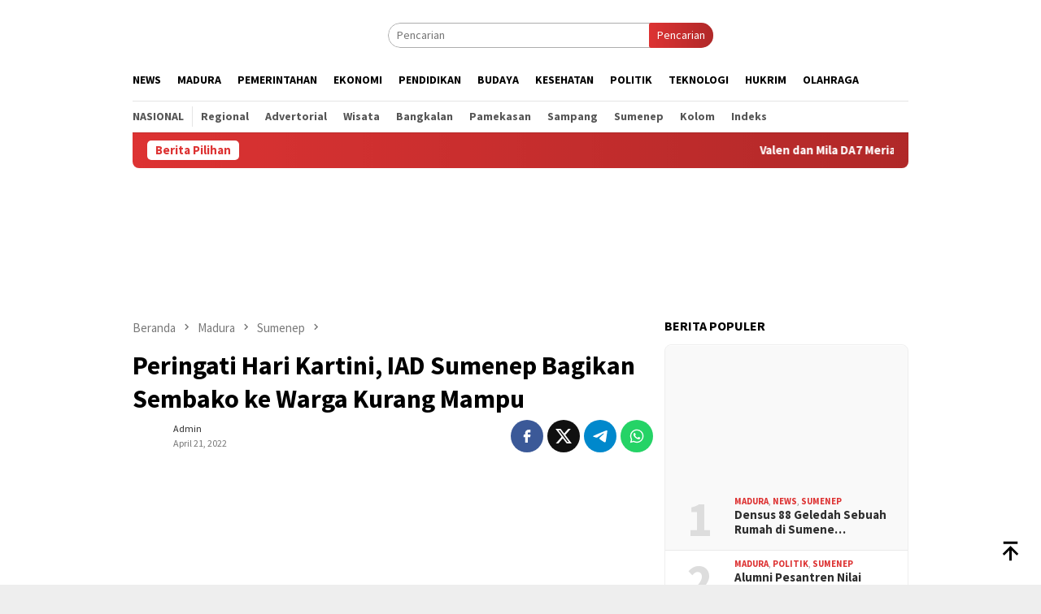

--- FILE ---
content_type: text/html; charset=UTF-8
request_url: https://asatoe.co/peringati-hari-kartini-iad-sumenep-bagikan-sembako-ke-warga-kurang-mampu-1942/
body_size: 23131
content:
<!DOCTYPE html>
<html lang="id">
<head itemscope="itemscope" itemtype="http://schema.org/WebSite"><meta charset="UTF-8"><script>if(navigator.userAgent.match(/MSIE|Internet Explorer/i)||navigator.userAgent.match(/Trident\/7\..*?rv:11/i)){var href=document.location.href;if(!href.match(/[?&]nowprocket/)){if(href.indexOf("?")==-1){if(href.indexOf("#")==-1){document.location.href=href+"?nowprocket=1"}else{document.location.href=href.replace("#","?nowprocket=1#")}}else{if(href.indexOf("#")==-1){document.location.href=href+"&nowprocket=1"}else{document.location.href=href.replace("#","&nowprocket=1#")}}}}</script><script>class RocketLazyLoadScripts{constructor(e){this.triggerEvents=e,this.eventOptions={passive:!0},this.userEventListener=this.triggerListener.bind(this),this.delayedScripts={normal:[],async:[],defer:[]},this.allJQueries=[]}_addUserInteractionListener(e){this.triggerEvents.forEach((t=>window.addEventListener(t,e.userEventListener,e.eventOptions)))}_removeUserInteractionListener(e){this.triggerEvents.forEach((t=>window.removeEventListener(t,e.userEventListener,e.eventOptions)))}triggerListener(){this._removeUserInteractionListener(this),"loading"===document.readyState?document.addEventListener("DOMContentLoaded",this._loadEverythingNow.bind(this)):this._loadEverythingNow()}async _loadEverythingNow(){this._delayEventListeners(),this._delayJQueryReady(this),this._handleDocumentWrite(),this._registerAllDelayedScripts(),this._preloadAllScripts(),await this._loadScriptsFromList(this.delayedScripts.normal),await this._loadScriptsFromList(this.delayedScripts.defer),await this._loadScriptsFromList(this.delayedScripts.async),await this._triggerDOMContentLoaded(),await this._triggerWindowLoad(),window.dispatchEvent(new Event("rocket-allScriptsLoaded"))}_registerAllDelayedScripts(){document.querySelectorAll("script[type=rocketlazyloadscript]").forEach((e=>{e.hasAttribute("src")?e.hasAttribute("async")&&!1!==e.async?this.delayedScripts.async.push(e):e.hasAttribute("defer")&&!1!==e.defer||"module"===e.getAttribute("data-rocket-type")?this.delayedScripts.defer.push(e):this.delayedScripts.normal.push(e):this.delayedScripts.normal.push(e)}))}async _transformScript(e){return await this._requestAnimFrame(),new Promise((t=>{const n=document.createElement("script");let r;[...e.attributes].forEach((e=>{let t=e.nodeName;"type"!==t&&("data-rocket-type"===t&&(t="type",r=e.nodeValue),n.setAttribute(t,e.nodeValue))})),e.hasAttribute("src")?(n.addEventListener("load",t),n.addEventListener("error",t)):(n.text=e.text,t()),e.parentNode.replaceChild(n,e)}))}async _loadScriptsFromList(e){const t=e.shift();return t?(await this._transformScript(t),this._loadScriptsFromList(e)):Promise.resolve()}_preloadAllScripts(){var e=document.createDocumentFragment();[...this.delayedScripts.normal,...this.delayedScripts.defer,...this.delayedScripts.async].forEach((t=>{const n=t.getAttribute("src");if(n){const t=document.createElement("link");t.href=n,t.rel="preload",t.as="script",e.appendChild(t)}})),document.head.appendChild(e)}_delayEventListeners(){let e={};function t(t,n){!function(t){function n(n){return e[t].eventsToRewrite.indexOf(n)>=0?"rocket-"+n:n}e[t]||(e[t]={originalFunctions:{add:t.addEventListener,remove:t.removeEventListener},eventsToRewrite:[]},t.addEventListener=function(){arguments[0]=n(arguments[0]),e[t].originalFunctions.add.apply(t,arguments)},t.removeEventListener=function(){arguments[0]=n(arguments[0]),e[t].originalFunctions.remove.apply(t,arguments)})}(t),e[t].eventsToRewrite.push(n)}function n(e,t){let n=e[t];Object.defineProperty(e,t,{get:()=>n||function(){},set(r){e["rocket"+t]=n=r}})}t(document,"DOMContentLoaded"),t(window,"DOMContentLoaded"),t(window,"load"),t(window,"pageshow"),t(document,"readystatechange"),n(document,"onreadystatechange"),n(window,"onload"),n(window,"onpageshow")}_delayJQueryReady(e){let t=window.jQuery;Object.defineProperty(window,"jQuery",{get:()=>t,set(n){if(n&&n.fn&&!e.allJQueries.includes(n)){n.fn.ready=n.fn.init.prototype.ready=function(t){e.domReadyFired?t.bind(document)(n):document.addEventListener("rocket-DOMContentLoaded",(()=>t.bind(document)(n)))};const t=n.fn.on;n.fn.on=n.fn.init.prototype.on=function(){if(this[0]===window){function e(e){return e.split(" ").map((e=>"load"===e||0===e.indexOf("load.")?"rocket-jquery-load":e)).join(" ")}"string"==typeof arguments[0]||arguments[0]instanceof String?arguments[0]=e(arguments[0]):"object"==typeof arguments[0]&&Object.keys(arguments[0]).forEach((t=>{delete Object.assign(arguments[0],{[e(t)]:arguments[0][t]})[t]}))}return t.apply(this,arguments),this},e.allJQueries.push(n)}t=n}})}async _triggerDOMContentLoaded(){this.domReadyFired=!0,await this._requestAnimFrame(),document.dispatchEvent(new Event("rocket-DOMContentLoaded")),await this._requestAnimFrame(),window.dispatchEvent(new Event("rocket-DOMContentLoaded")),await this._requestAnimFrame(),document.dispatchEvent(new Event("rocket-readystatechange")),await this._requestAnimFrame(),document.rocketonreadystatechange&&document.rocketonreadystatechange()}async _triggerWindowLoad(){await this._requestAnimFrame(),window.dispatchEvent(new Event("rocket-load")),await this._requestAnimFrame(),window.rocketonload&&window.rocketonload(),await this._requestAnimFrame(),this.allJQueries.forEach((e=>e(window).trigger("rocket-jquery-load"))),window.dispatchEvent(new Event("rocket-pageshow")),await this._requestAnimFrame(),window.rocketonpageshow&&window.rocketonpageshow()}_handleDocumentWrite(){const e=new Map;document.write=document.writeln=function(t){const n=document.currentScript,r=document.createRange(),i=n.parentElement;let o=e.get(n);void 0===o&&(o=n.nextSibling,e.set(n,o));const a=document.createDocumentFragment();r.setStart(a,0),a.appendChild(r.createContextualFragment(t)),i.insertBefore(a,o)}}async _requestAnimFrame(){return new Promise((e=>requestAnimationFrame(e)))}static run(){const e=new RocketLazyLoadScripts(["keydown","mousemove","touchmove","touchstart","touchend","wheel"]);e._addUserInteractionListener(e)}}RocketLazyLoadScripts.run();</script>

<meta name="viewport" content="width=device-width, initial-scale=1">
<link rel="profile" href="https://gmpg.org/xfn/11">

<title>Peringati Hari Kartini, IAD Sumenep Bagikan Sembako ke Warga Kurang Mampu</title><link rel="preload" as="style" href="https://fonts.googleapis.com/css?family=Source%20Sans%20Pro%3Aregular%2Citalic%2C700%2C300%26amp%3Bsubset%3Dlatin%2C&#038;display=swap" /><link rel="stylesheet" href="https://fonts.googleapis.com/css?family=Source%20Sans%20Pro%3Aregular%2Citalic%2C700%2C300%26amp%3Bsubset%3Dlatin%2C&#038;display=swap" media="print" onload="this.media='all'" /><noscript><link rel="stylesheet" href="https://fonts.googleapis.com/css?family=Source%20Sans%20Pro%3Aregular%2Citalic%2C700%2C300%26amp%3Bsubset%3Dlatin%2C&#038;display=swap" /></noscript>
<meta name='robots' content='max-image-preview:large' />
<link rel="canonical" href="https://asatoe.co/peringati-hari-kartini-iad-sumenep-bagikan-sembako-ke-warga-kurang-mampu-1942/" />
<link rel='dns-prefetch' href='//www.googletagmanager.com' />
<link rel='dns-prefetch' href='//fonts.googleapis.com' />
<link href='https://fonts.gstatic.com' crossorigin rel='preconnect' />
<meta name="robots" content="index, follow, max-snippet:-1, max-image-preview:large, max-video-preview:-1" />
<meta name="description" content="asatoe.co, Sumenep - Dalam rangka memperingati Hari Kartini yang tahun ini bersamaan dengan bulan Ramadan, Ikatan Adhyaksa Dharmakarini (IAD) Sumenep, J..." />
<link rel="alternate" title="oEmbed (JSON)" type="application/json+oembed" href="https://asatoe.co/wp-json/oembed/1.0/embed?url=https%3A%2F%2Fasatoe.co%2Fperingati-hari-kartini-iad-sumenep-bagikan-sembako-ke-warga-kurang-mampu-1942%2F" />
<link rel="alternate" title="oEmbed (XML)" type="text/xml+oembed" href="https://asatoe.co/wp-json/oembed/1.0/embed?url=https%3A%2F%2Fasatoe.co%2Fperingati-hari-kartini-iad-sumenep-bagikan-sembako-ke-warga-kurang-mampu-1942%2F&#038;format=xml" />
<!-- Open Graph -->
<meta property="og:site_name" content="Asatoe.co" />
<meta property="og:locale" content="id_ID" />
<meta property="og:title" content="Peringati Hari Kartini, IAD Sumenep Bagikan Sembako ke Warga Kurang Mampu" />
<meta property="og:description" content="asatoe.co, Sumenep - Dalam rangka memperingati Hari Kartini yang tahun ini bersamaan dengan bulan Ramadan, Ikatan Adhyaksa Dharmakarini (IAD) Sumenep, J..." />
<meta property="og:url" content="https://asatoe.co/peringati-hari-kartini-iad-sumenep-bagikan-sembako-ke-warga-kurang-mampu-1942/" />
<meta property="og:type" content="article" />
<meta property="article:published_time" content="2022-04-21T12:34:39+07:00" />
<meta property="article:modified_time" content="2022-04-21T12:34:39+07:00" />
<meta property="og:image" content="https://asatoe.co/wp-content/uploads/2022/04/20220421_192939.jpg" />
<meta property="og:image:width" content="1290" />
<meta property="og:image:height" content="726" />
<!-- X (Twitter) Cards -->
<meta name="twitter:card" content="summary_large_image" />
<meta name="twitter:title" content="Peringati Hari Kartini, IAD Sumenep Bagikan Sembako ke Warga Kurang Mampu" />
<meta name="twitter:description" content="asatoe.co, Sumenep - Dalam rangka memperingati Hari Kartini yang tahun ini bersamaan dengan bulan Ramadan, Ikatan Adhyaksa Dharmakarini (IAD) Sumenep, J..." />
<meta name="twitter:image" content="https://asatoe.co/wp-content/uploads/2022/04/20220421_192939.jpg" />
<style id='wp-img-auto-sizes-contain-inline-css' type='text/css'>
img:is([sizes=auto i],[sizes^="auto," i]){contain-intrinsic-size:3000px 1500px}
/*# sourceURL=wp-img-auto-sizes-contain-inline-css */
</style>

<link data-minify="1" rel='stylesheet' id='bloggingpro-style-css' href='https://asatoe.co/wp-content/cache/min/1/wp-content/themes/bloggingpro/style.css?ver=1766751793' type='text/css' media='all' />
<style id='bloggingpro-style-inline-css' type='text/css'>
kbd,a.button,button,.button,button.button,input[type="button"],input[type="reset"],input[type="submit"],.tagcloud a,ul.page-numbers li a.prev.page-numbers,ul.page-numbers li a.next.page-numbers,ul.page-numbers li span.page-numbers,.page-links > .page-link-number,.cat-links ul li a,.entry-footer .tag-text,.gmr-recentposts-widget li.listpost-gallery .gmr-rp-content .gmr-metacontent .cat-links-content a,.page-links > .post-page-numbers.current span,ol.comment-list li div.reply a,#cancel-comment-reply-link,.entry-footer .tags-links a:hover,.gmr-topnotification{background-color:#dd3333;}#primary-menu > li ul .current-menu-item > a,#primary-menu .sub-menu > li:hover > a,.cat-links-content a,.tagcloud li:before,a:hover,a:focus,a:active,.gmr-ontop:hover path,#navigationamp button.close-topnavmenu-wrap,.sidr a#sidr-id-close-topnavmenu-button,.sidr-class-menu-item i._mi,.sidr-class-menu-item img._mi,.text-marquee{color:#dd3333;}.widget-title:after,a.button,button,.button,button.button,input[type="button"],input[type="reset"],input[type="submit"],.tagcloud a,.sticky .gmr-box-content,.bypostauthor > .comment-body,.gmr-ajax-loader div:nth-child(1),.gmr-ajax-loader div:nth-child(2),.entry-footer .tags-links a:hover{border-color:#dd3333;}a,.gmr-ontop path{color:#2E2E2E;}.entry-content-single p a{color:#dd3333;}body{color:#444444;font-family:"Source Sans Pro","Helvetica Neue",sans-serif;font-weight:500;font-size:14px;}.site-header{background-image:url();-webkit-background-size:auto;-moz-background-size:auto;-o-background-size:auto;background-size:auto;background-repeat:repeat;background-position:center top;background-attachment:scroll;}.site-header,.gmr-verytopbanner{background-color:#ffffff;}.site-title a{color:#dd3333;}.site-description{color:#999999;}.top-header{background-color:#ffffff;}#gmr-responsive-menu,.gmr-mainmenu #primary-menu > li > a,.search-trigger .gmr-icon{color:#000000;}.gmr-mainmenu #primary-menu > li.menu-border > a span,.gmr-mainmenu #primary-menu > li.page_item_has_children > a:after,.gmr-mainmenu #primary-menu > li.menu-item-has-children > a:after,.gmr-mainmenu #primary-menu .sub-menu > li.page_item_has_children > a:after,.gmr-mainmenu #primary-menu .sub-menu > li.menu-item-has-children > a:after{border-color:#000000;}#gmr-responsive-menu:hover,.gmr-mainmenu #primary-menu > li:hover > a,.gmr-mainmenu #primary-menu > .current-menu-item > a,.gmr-mainmenu #primary-menu .current-menu-ancestor > a,.gmr-mainmenu #primary-menu .current_page_item > a,.gmr-mainmenu #primary-menu .current_page_ancestor > a,.search-trigger .gmr-icon:hover{color:#dd3333;}.gmr-mainmenu #primary-menu > li.menu-border:hover > a span,.gmr-mainmenu #primary-menu > li.menu-border.current-menu-item > a span,.gmr-mainmenu #primary-menu > li.menu-border.current-menu-ancestor > a span,.gmr-mainmenu #primary-menu > li.menu-border.current_page_item > a span,.gmr-mainmenu #primary-menu > li.menu-border.current_page_ancestor > a span,.gmr-mainmenu #primary-menu > li.page_item_has_children:hover > a:after,.gmr-mainmenu #primary-menu > li.menu-item-has-children:hover > a:after,.gmr-mainmenu #primary-menu .sub-menu > li.page_item_has_children:hover > a:after,.gmr-mainmenu #primary-menu .sub-menu > li.menu-item-has-children:hover > a:after{border-color:#dd3333;}.secondwrap-menu .gmr-mainmenu #primary-menu > li > a,.secondwrap-menu .search-trigger .gmr-icon{color:#555555;}#primary-menu > li.menu-border > a span{border-color:#555555;}.secondwrap-menu .gmr-mainmenu #primary-menu > li:hover > a,.secondwrap-menu .gmr-mainmenu #primary-menu > .current-menu-item > a,.secondwrap-menu .gmr-mainmenu #primary-menu .current-menu-ancestor > a,.secondwrap-menu .gmr-mainmenu #primary-menu .current_page_item > a,.secondwrap-menu .gmr-mainmenu #primary-menu .current_page_ancestor > a,.secondwrap-menu .gmr-mainmenu #primary-menu > li.page_item_has_children:hover > a:after,.secondwrap-menu .gmr-mainmenu #primary-menu > li.menu-item-has-children:hover > a:after,.secondwrap-menu .gmr-mainmenu #primary-menu .sub-menu > li.page_item_has_children:hover > a:after,.secondwrap-menu .gmr-mainmenu #primary-menu .sub-menu > li.menu-item-has-children:hover > a:after,.secondwrap-menu .search-trigger .gmr-icon:hover{color:#dd3333;}.secondwrap-menu .gmr-mainmenu #primary-menu > li.menu-border:hover > a span,.secondwrap-menu .gmr-mainmenu #primary-menu > li.menu-border.current-menu-item > a span,.secondwrap-menu .gmr-mainmenu #primary-menu > li.menu-border.current-menu-ancestor > a span,.secondwrap-menu .gmr-mainmenu #primary-menu > li.menu-border.current_page_item > a span,.secondwrap-menu .gmr-mainmenu #primary-menu > li.menu-border.current_page_ancestor > a span,.secondwrap-menu .gmr-mainmenu #primary-menu > li.page_item_has_children:hover > a:after,.secondwrap-menu .gmr-mainmenu #primary-menu > li.menu-item-has-children:hover > a:after,.secondwrap-menu .gmr-mainmenu #primary-menu .sub-menu > li.page_item_has_children:hover > a:after,.secondwrap-menu .gmr-mainmenu #primary-menu .sub-menu > li.menu-item-has-children:hover > a:after{border-color:#dd3333;}h1,h2,h3,h4,h5,h6,.h1,.h2,.h3,.h4,.h5,.h6,.site-title,#primary-menu > li > a,.gmr-rp-biglink a,.gmr-rp-link a,.gmr-gallery-related ul li p a{font-family:"Source Sans Pro","Helvetica Neue",sans-serif;}.entry-main-single,.entry-main-single p{font-size:16px;}h1.title,h1.entry-title{font-size:32px;}h2.entry-title{font-size:18px;}.footer-container{background-color:#F5F5F5;}.widget-footer,.content-footer,.site-footer,.content-footer h3.widget-title{color:#B4B4B4;}.widget-footer a,.content-footer a,.site-footer a{color:#565656;}.widget-footer a:hover,.content-footer a:hover,.site-footer a:hover{color:#FF5722;}
/*# sourceURL=bloggingpro-style-inline-css */
</style>
<style id='rocket-lazyload-inline-css' type='text/css'>
.rll-youtube-player{position:relative;padding-bottom:56.23%;height:0;overflow:hidden;max-width:100%;}.rll-youtube-player iframe{position:absolute;top:0;left:0;width:100%;height:100%;z-index:100;background:0 0}.rll-youtube-player img{bottom:0;display:block;left:0;margin:auto;max-width:100%;width:100%;position:absolute;right:0;top:0;border:none;height:auto;cursor:pointer;-webkit-transition:.4s all;-moz-transition:.4s all;transition:.4s all}.rll-youtube-player img:hover{-webkit-filter:brightness(75%)}.rll-youtube-player .play{height:72px;width:72px;left:50%;top:50%;margin-left:-36px;margin-top:-36px;position:absolute;background:url(https://asatoe.co/wp-content/plugins/wp-rocket/assets/img/youtube.png) no-repeat;cursor:pointer}
/*# sourceURL=rocket-lazyload-inline-css */
</style>
<link rel="pingback" href="https://asatoe.co/xmlrpc.php"><meta name="google-site-verification" content="kQ5Mp5EdQ7BsHwXPpHi2wFVHaIqgrUL7dhQA7CuGaUs" />
<script type="rocketlazyloadscript" async src="https://pagead2.googlesyndication.com/pagead/js/adsbygoogle.js?client=ca-pub-4407124069353701"
     crossorigin="anonymous"></script><link rel="amphtml" href="https://asatoe.co/peringati-hari-kartini-iad-sumenep-bagikan-sembako-ke-warga-kurang-mampu-1942/?amp">
<!-- Schema Markup -->
<script type="application/ld+json" id="markup">
{"@context":"https://schema.org","@graph":[{"@type":"NewsMediaOrganization","@id":"https://asatoe.co/#organization","name":"Asatoe.co","url":"https://asatoe.co","description":"Jelas Solutif Nyata","logo":{"@type":"ImageObject","@id":"https://asatoe.co/#logo","url":"https://asatoe.co/wp-content/uploads/2021/05/Logo-asatoeco.png","width":302,"height":94},"contactPoint":{"@type":"ContactPoint","email":"admin@asatoe.co"}},{"@type":"WebSite","@id":"https://asatoe.co/#website","name":"Asatoe.co","url":"https://asatoe.co","description":"Jelas Solutif Nyata","publisher":{"@id":"https://asatoe.co/#organization"},"potentialAction":{"@type":"SearchAction","target":{"@type":"EntryPoint","urlTemplate":"https://asatoe.co/?s={search_term_string}"},"query-input":"required name=search_term_string"}},{"@type":"NewsArticle","@id":"https://asatoe.co/peringati-hari-kartini-iad-sumenep-bagikan-sembako-ke-warga-kurang-mampu-1942/#article","headline":"Peringati Hari Kartini, IAD Sumenep Bagikan Sembako ke Warga Kurang Mampu","datePublished":"2022-04-21T12:34:39+07:00","dateModified":"2022-04-21T12:34:39+07:00","author":{"@id":"https://asatoe.co/author/admin/#author"},"publisher":{"@id":"https://asatoe.co/#organization"},"mainEntityOfPage":{"@id":"https://asatoe.co/peringati-hari-kartini-iad-sumenep-bagikan-sembako-ke-warga-kurang-mampu-1942/#webpage"},"description":"asatoe.co, Sumenep - Dalam rangka memperingati Hari Kartini yang tahun ini bersamaan dengan bulan Ramadan, Ikatan Adhyaksa Dharmakarini (IAD) Sumenep, J...","image":{"@type":"ImageObject","url":"https://asatoe.co/wp-content/uploads/2022/04/20220421_192939.jpg","width":1290,"height":726,"description":"Pembagian sembako dari IAD oleh Kajari Sumenep ke warga kurang mampu di Kantor Kejaksaan Negeri Sumenep."},"articleSection":"Madura","keywords":"Hari Kartini, IAD Sumenep, Kajari Trimo, Kejari Sumenep, Pembagian Sembako, Ramadan"},{"@type":"WebPage","@id":"https://asatoe.co/peringati-hari-kartini-iad-sumenep-bagikan-sembako-ke-warga-kurang-mampu-1942/#webpage","url":"https://asatoe.co/peringati-hari-kartini-iad-sumenep-bagikan-sembako-ke-warga-kurang-mampu-1942/","isPartOf":{"@id":"https://asatoe.co/#website"},"name":"Peringati Hari Kartini, IAD Sumenep Bagikan Sembako ke Warga Kurang Mampu","description":"asatoe.co, Sumenep - Dalam rangka memperingati Hari Kartini yang tahun ini bersamaan dengan bulan Ramadan, Ikatan Adhyaksa Dharmakarini (IAD) Sumenep, J...","datePublished":"2022-04-21T12:34:39+07:00","dateModified":"2022-04-21T12:34:39+07:00","primaryImageOfPage":{"@type":"ImageObject","@id":"https://asatoe.co/peringati-hari-kartini-iad-sumenep-bagikan-sembako-ke-warga-kurang-mampu-1942/#primaryimage","url":"https://asatoe.co/wp-content/uploads/2022/04/20220421_192939.jpg","width":1290,"height":726,"description":"Pembagian sembako dari IAD oleh Kajari Sumenep ke warga kurang mampu di Kantor Kejaksaan Negeri Sumenep."},"breadcrumb":{"@type":"BreadcrumbList","@id":"https://asatoe.co/peringati-hari-kartini-iad-sumenep-bagikan-sembako-ke-warga-kurang-mampu-1942/#breadcrumb","itemListElement":[{"@type":"ListItem","position":1,"name":"Asatoe.co","item":"https://asatoe.co"},{"@type":"ListItem","position":2,"name":"Madura","item":"https://asatoe.co/madura/"},{"@type":"ListItem","position":3,"name":"Peringati Hari Kartini, IAD Sumenep Bagikan Sembako ke Warga Kurang Mampu","item":"https://asatoe.co/peringati-hari-kartini-iad-sumenep-bagikan-sembako-ke-warga-kurang-mampu-1942/"}]}},{"@type":"Person","@id":"https://asatoe.co/author/admin/#author","name":"admin","url":"https://asatoe.co/author/admin/","image":{"@type":"ImageObject","url":"https://secure.gravatar.com/avatar/548d1bcdf9b4eefa26a529edcf3f3d94bb0288d097a75362fbc409a8a5ae53ca?s=512&amp;d=mm&amp;r=g","width":512,"height":512}}]}
</script>
<link rel="icon" href="https://asatoe.co/wp-content/uploads/2021/05/cropped-asatoe-icon-60x60.png" sizes="32x32" />
<link rel="icon" href="https://asatoe.co/wp-content/uploads/2021/05/cropped-asatoe-icon.png" sizes="192x192" />
<link rel="apple-touch-icon" href="https://asatoe.co/wp-content/uploads/2021/05/cropped-asatoe-icon.png" />
<meta name="msapplication-TileImage" content="https://asatoe.co/wp-content/uploads/2021/05/cropped-asatoe-icon.png" />
<noscript><style id="rocket-lazyload-nojs-css">.rll-youtube-player, [data-lazy-src]{display:none !important;}</style></noscript><style id='global-styles-inline-css' type='text/css'>
:root{--wp--preset--aspect-ratio--square: 1;--wp--preset--aspect-ratio--4-3: 4/3;--wp--preset--aspect-ratio--3-4: 3/4;--wp--preset--aspect-ratio--3-2: 3/2;--wp--preset--aspect-ratio--2-3: 2/3;--wp--preset--aspect-ratio--16-9: 16/9;--wp--preset--aspect-ratio--9-16: 9/16;--wp--preset--color--black: #000000;--wp--preset--color--cyan-bluish-gray: #abb8c3;--wp--preset--color--white: #ffffff;--wp--preset--color--pale-pink: #f78da7;--wp--preset--color--vivid-red: #cf2e2e;--wp--preset--color--luminous-vivid-orange: #ff6900;--wp--preset--color--luminous-vivid-amber: #fcb900;--wp--preset--color--light-green-cyan: #7bdcb5;--wp--preset--color--vivid-green-cyan: #00d084;--wp--preset--color--pale-cyan-blue: #8ed1fc;--wp--preset--color--vivid-cyan-blue: #0693e3;--wp--preset--color--vivid-purple: #9b51e0;--wp--preset--gradient--vivid-cyan-blue-to-vivid-purple: linear-gradient(135deg,rgb(6,147,227) 0%,rgb(155,81,224) 100%);--wp--preset--gradient--light-green-cyan-to-vivid-green-cyan: linear-gradient(135deg,rgb(122,220,180) 0%,rgb(0,208,130) 100%);--wp--preset--gradient--luminous-vivid-amber-to-luminous-vivid-orange: linear-gradient(135deg,rgb(252,185,0) 0%,rgb(255,105,0) 100%);--wp--preset--gradient--luminous-vivid-orange-to-vivid-red: linear-gradient(135deg,rgb(255,105,0) 0%,rgb(207,46,46) 100%);--wp--preset--gradient--very-light-gray-to-cyan-bluish-gray: linear-gradient(135deg,rgb(238,238,238) 0%,rgb(169,184,195) 100%);--wp--preset--gradient--cool-to-warm-spectrum: linear-gradient(135deg,rgb(74,234,220) 0%,rgb(151,120,209) 20%,rgb(207,42,186) 40%,rgb(238,44,130) 60%,rgb(251,105,98) 80%,rgb(254,248,76) 100%);--wp--preset--gradient--blush-light-purple: linear-gradient(135deg,rgb(255,206,236) 0%,rgb(152,150,240) 100%);--wp--preset--gradient--blush-bordeaux: linear-gradient(135deg,rgb(254,205,165) 0%,rgb(254,45,45) 50%,rgb(107,0,62) 100%);--wp--preset--gradient--luminous-dusk: linear-gradient(135deg,rgb(255,203,112) 0%,rgb(199,81,192) 50%,rgb(65,88,208) 100%);--wp--preset--gradient--pale-ocean: linear-gradient(135deg,rgb(255,245,203) 0%,rgb(182,227,212) 50%,rgb(51,167,181) 100%);--wp--preset--gradient--electric-grass: linear-gradient(135deg,rgb(202,248,128) 0%,rgb(113,206,126) 100%);--wp--preset--gradient--midnight: linear-gradient(135deg,rgb(2,3,129) 0%,rgb(40,116,252) 100%);--wp--preset--font-size--small: 13px;--wp--preset--font-size--medium: 20px;--wp--preset--font-size--large: 36px;--wp--preset--font-size--x-large: 42px;--wp--preset--spacing--20: 0.44rem;--wp--preset--spacing--30: 0.67rem;--wp--preset--spacing--40: 1rem;--wp--preset--spacing--50: 1.5rem;--wp--preset--spacing--60: 2.25rem;--wp--preset--spacing--70: 3.38rem;--wp--preset--spacing--80: 5.06rem;--wp--preset--shadow--natural: 6px 6px 9px rgba(0, 0, 0, 0.2);--wp--preset--shadow--deep: 12px 12px 50px rgba(0, 0, 0, 0.4);--wp--preset--shadow--sharp: 6px 6px 0px rgba(0, 0, 0, 0.2);--wp--preset--shadow--outlined: 6px 6px 0px -3px rgb(255, 255, 255), 6px 6px rgb(0, 0, 0);--wp--preset--shadow--crisp: 6px 6px 0px rgb(0, 0, 0);}:where(.is-layout-flex){gap: 0.5em;}:where(.is-layout-grid){gap: 0.5em;}body .is-layout-flex{display: flex;}.is-layout-flex{flex-wrap: wrap;align-items: center;}.is-layout-flex > :is(*, div){margin: 0;}body .is-layout-grid{display: grid;}.is-layout-grid > :is(*, div){margin: 0;}:where(.wp-block-columns.is-layout-flex){gap: 2em;}:where(.wp-block-columns.is-layout-grid){gap: 2em;}:where(.wp-block-post-template.is-layout-flex){gap: 1.25em;}:where(.wp-block-post-template.is-layout-grid){gap: 1.25em;}.has-black-color{color: var(--wp--preset--color--black) !important;}.has-cyan-bluish-gray-color{color: var(--wp--preset--color--cyan-bluish-gray) !important;}.has-white-color{color: var(--wp--preset--color--white) !important;}.has-pale-pink-color{color: var(--wp--preset--color--pale-pink) !important;}.has-vivid-red-color{color: var(--wp--preset--color--vivid-red) !important;}.has-luminous-vivid-orange-color{color: var(--wp--preset--color--luminous-vivid-orange) !important;}.has-luminous-vivid-amber-color{color: var(--wp--preset--color--luminous-vivid-amber) !important;}.has-light-green-cyan-color{color: var(--wp--preset--color--light-green-cyan) !important;}.has-vivid-green-cyan-color{color: var(--wp--preset--color--vivid-green-cyan) !important;}.has-pale-cyan-blue-color{color: var(--wp--preset--color--pale-cyan-blue) !important;}.has-vivid-cyan-blue-color{color: var(--wp--preset--color--vivid-cyan-blue) !important;}.has-vivid-purple-color{color: var(--wp--preset--color--vivid-purple) !important;}.has-black-background-color{background-color: var(--wp--preset--color--black) !important;}.has-cyan-bluish-gray-background-color{background-color: var(--wp--preset--color--cyan-bluish-gray) !important;}.has-white-background-color{background-color: var(--wp--preset--color--white) !important;}.has-pale-pink-background-color{background-color: var(--wp--preset--color--pale-pink) !important;}.has-vivid-red-background-color{background-color: var(--wp--preset--color--vivid-red) !important;}.has-luminous-vivid-orange-background-color{background-color: var(--wp--preset--color--luminous-vivid-orange) !important;}.has-luminous-vivid-amber-background-color{background-color: var(--wp--preset--color--luminous-vivid-amber) !important;}.has-light-green-cyan-background-color{background-color: var(--wp--preset--color--light-green-cyan) !important;}.has-vivid-green-cyan-background-color{background-color: var(--wp--preset--color--vivid-green-cyan) !important;}.has-pale-cyan-blue-background-color{background-color: var(--wp--preset--color--pale-cyan-blue) !important;}.has-vivid-cyan-blue-background-color{background-color: var(--wp--preset--color--vivid-cyan-blue) !important;}.has-vivid-purple-background-color{background-color: var(--wp--preset--color--vivid-purple) !important;}.has-black-border-color{border-color: var(--wp--preset--color--black) !important;}.has-cyan-bluish-gray-border-color{border-color: var(--wp--preset--color--cyan-bluish-gray) !important;}.has-white-border-color{border-color: var(--wp--preset--color--white) !important;}.has-pale-pink-border-color{border-color: var(--wp--preset--color--pale-pink) !important;}.has-vivid-red-border-color{border-color: var(--wp--preset--color--vivid-red) !important;}.has-luminous-vivid-orange-border-color{border-color: var(--wp--preset--color--luminous-vivid-orange) !important;}.has-luminous-vivid-amber-border-color{border-color: var(--wp--preset--color--luminous-vivid-amber) !important;}.has-light-green-cyan-border-color{border-color: var(--wp--preset--color--light-green-cyan) !important;}.has-vivid-green-cyan-border-color{border-color: var(--wp--preset--color--vivid-green-cyan) !important;}.has-pale-cyan-blue-border-color{border-color: var(--wp--preset--color--pale-cyan-blue) !important;}.has-vivid-cyan-blue-border-color{border-color: var(--wp--preset--color--vivid-cyan-blue) !important;}.has-vivid-purple-border-color{border-color: var(--wp--preset--color--vivid-purple) !important;}.has-vivid-cyan-blue-to-vivid-purple-gradient-background{background: var(--wp--preset--gradient--vivid-cyan-blue-to-vivid-purple) !important;}.has-light-green-cyan-to-vivid-green-cyan-gradient-background{background: var(--wp--preset--gradient--light-green-cyan-to-vivid-green-cyan) !important;}.has-luminous-vivid-amber-to-luminous-vivid-orange-gradient-background{background: var(--wp--preset--gradient--luminous-vivid-amber-to-luminous-vivid-orange) !important;}.has-luminous-vivid-orange-to-vivid-red-gradient-background{background: var(--wp--preset--gradient--luminous-vivid-orange-to-vivid-red) !important;}.has-very-light-gray-to-cyan-bluish-gray-gradient-background{background: var(--wp--preset--gradient--very-light-gray-to-cyan-bluish-gray) !important;}.has-cool-to-warm-spectrum-gradient-background{background: var(--wp--preset--gradient--cool-to-warm-spectrum) !important;}.has-blush-light-purple-gradient-background{background: var(--wp--preset--gradient--blush-light-purple) !important;}.has-blush-bordeaux-gradient-background{background: var(--wp--preset--gradient--blush-bordeaux) !important;}.has-luminous-dusk-gradient-background{background: var(--wp--preset--gradient--luminous-dusk) !important;}.has-pale-ocean-gradient-background{background: var(--wp--preset--gradient--pale-ocean) !important;}.has-electric-grass-gradient-background{background: var(--wp--preset--gradient--electric-grass) !important;}.has-midnight-gradient-background{background: var(--wp--preset--gradient--midnight) !important;}.has-small-font-size{font-size: var(--wp--preset--font-size--small) !important;}.has-medium-font-size{font-size: var(--wp--preset--font-size--medium) !important;}.has-large-font-size{font-size: var(--wp--preset--font-size--large) !important;}.has-x-large-font-size{font-size: var(--wp--preset--font-size--x-large) !important;}
/*# sourceURL=global-styles-inline-css */
</style>
</head>

<body data-rsssl=1 class="wp-singular post-template-default single single-post postid-1942 single-format-standard wp-theme-bloggingpro gmr-theme idtheme kentooz gmr-sticky" itemscope="itemscope" itemtype="http://schema.org/WebPage">
<div id="full-container">
<a class="skip-link screen-reader-text" href="#main">Loncat ke konten</a>

<div class="gmr-verytopbanner text-center"><div class="container"><script type="rocketlazyloadscript" async src="https://pagead2.googlesyndication.com/pagead/js/adsbygoogle.js?client=ca-pub-4407124069353701"
     crossorigin="anonymous"></script></div></div>
<header id="masthead" class="site-header" role="banner" itemscope="itemscope" itemtype="http://schema.org/WPHeader">
	<div class="container">
					<div class="clearfix gmr-headwrapper">

				<div class="list-table clearfix">
					<div class="table-row">
						<div class="table-cell onlymobile-menu">
															<a id="gmr-responsive-menu" href="#menus" rel="nofollow" title="Menu Mobile"><svg xmlns="http://www.w3.org/2000/svg" xmlns:xlink="http://www.w3.org/1999/xlink" aria-hidden="true" role="img" width="1em" height="1em" preserveAspectRatio="xMidYMid meet" viewBox="0 0 24 24"><path d="M3 6h18v2H3V6m0 5h18v2H3v-2m0 5h18v2H3v-2z" fill="currentColor"/></svg><span class="screen-reader-text">Menu Mobile</span></a>
													</div>
												<div class="close-topnavmenu-wrap"><a id="close-topnavmenu-button" rel="nofollow" href="#"><svg xmlns="http://www.w3.org/2000/svg" xmlns:xlink="http://www.w3.org/1999/xlink" aria-hidden="true" role="img" width="1em" height="1em" preserveAspectRatio="xMidYMid meet" viewBox="0 0 24 24"><path d="M12 20c-4.41 0-8-3.59-8-8s3.59-8 8-8s8 3.59 8 8s-3.59 8-8 8m0-18C6.47 2 2 6.47 2 12s4.47 10 10 10s10-4.47 10-10S17.53 2 12 2m2.59 6L12 10.59L9.41 8L8 9.41L10.59 12L8 14.59L9.41 16L12 13.41L14.59 16L16 14.59L13.41 12L16 9.41L14.59 8z" fill="currentColor"/></svg></a></div>
												<div class="table-cell gmr-logo">
															<div class="logo-wrap">
									<a href="https://asatoe.co/" class="custom-logo-link" itemprop="url" title="Asatoe.co">
										<img width="188" height="59" src="data:image/svg+xml,%3Csvg%20xmlns='http://www.w3.org/2000/svg'%20viewBox='0%200%20188%2059'%3E%3C/svg%3E" alt="Asatoe.co" title="Asatoe.co" data-lazy-src="https://asatoe.co/wp-content/uploads/2021/05/logo-asatoe.png" /><noscript><img width="188" height="59" src="https://asatoe.co/wp-content/uploads/2021/05/logo-asatoe.png" alt="Asatoe.co" title="Asatoe.co" /></noscript>
									</a>
								</div>
														</div>
													<div class="table-cell search">
								<a id="search-menu-button-top" class="responsive-searchbtn pull-right" href="#" rel="nofollow"><svg xmlns="http://www.w3.org/2000/svg" xmlns:xlink="http://www.w3.org/1999/xlink" aria-hidden="true" role="img" width="1em" height="1em" preserveAspectRatio="xMidYMid meet" viewBox="0 0 24 24"><g fill="none"><path d="M21 21l-4.486-4.494M19 10.5a8.5 8.5 0 1 1-17 0a8.5 8.5 0 0 1 17 0z" stroke="currentColor" stroke-width="2" stroke-linecap="round"/></g></svg></a>
								<form method="get" id="search-topsearchform-container" class="gmr-searchform searchform topsearchform" action="https://asatoe.co/">
									<input type="text" name="s" id="s" placeholder="Pencarian" />
									<button type="submit" class="topsearch-submit">Pencarian</button>
								</form>
							</div>
							<div class="table-cell gmr-table-date">
								<span class="gmr-top-date pull-right" data-lang="id"></span>
							</div>
											</div>
				</div>
							</div>
				</div><!-- .container -->
</header><!-- #masthead -->

<div class="top-header">
	<div class="container">
	<div class="gmr-menuwrap mainwrap-menu clearfix">
		<nav id="site-navigation" class="gmr-mainmenu" role="navigation" itemscope="itemscope" itemtype="http://schema.org/SiteNavigationElement">
			<ul id="primary-menu" class="menu"><li class="menu-item menu-item-type-menulogo-btn gmr-menulogo-btn"><a href="https://asatoe.co/" id="menulogo-button" itemprop="url" title="Asatoe.co"><img width="512" height="512" src="data:image/svg+xml,%3Csvg%20xmlns='http://www.w3.org/2000/svg'%20viewBox='0%200%20512%20512'%3E%3C/svg%3E" alt="Asatoe.co" title="Asatoe.co" itemprop="image" data-lazy-src="https://asatoe.co/wp-content/uploads/2021/05/asatoe-icon.png" /><noscript><img width="512" height="512" src="https://asatoe.co/wp-content/uploads/2021/05/asatoe-icon.png" alt="Asatoe.co" title="Asatoe.co" itemprop="image" /></noscript></a></li><li id="menu-item-160" class="menu-item menu-item-type-taxonomy menu-item-object-category menu-item-160"><a href="https://asatoe.co/news/" itemprop="url"><span itemprop="name">News</span></a></li>
<li id="menu-item-159" class="menu-item menu-item-type-taxonomy menu-item-object-category current-post-ancestor current-menu-parent current-post-parent menu-item-159"><a href="https://asatoe.co/madura/" itemprop="url"><span itemprop="name">Madura</span></a></li>
<li id="menu-item-162" class="menu-item menu-item-type-taxonomy menu-item-object-category menu-item-162"><a href="https://asatoe.co/pemerintahan/" itemprop="url"><span itemprop="name">Pemerintahan</span></a></li>
<li id="menu-item-156" class="menu-item menu-item-type-taxonomy menu-item-object-category menu-item-156"><a href="https://asatoe.co/ekonomi/" itemprop="url"><span itemprop="name">Ekonomi</span></a></li>
<li id="menu-item-163" class="menu-item menu-item-type-taxonomy menu-item-object-category menu-item-163"><a href="https://asatoe.co/pendidikan/" itemprop="url"><span itemprop="name">Pendidikan</span></a></li>
<li id="menu-item-183" class="menu-item menu-item-type-taxonomy menu-item-object-category menu-item-183"><a href="https://asatoe.co/budaya/" itemprop="url"><span itemprop="name">Budaya</span></a></li>
<li id="menu-item-157" class="menu-item menu-item-type-taxonomy menu-item-object-category menu-item-157"><a href="https://asatoe.co/kesehatan/" itemprop="url"><span itemprop="name">Kesehatan</span></a></li>
<li id="menu-item-164" class="menu-item menu-item-type-taxonomy menu-item-object-category menu-item-164"><a href="https://asatoe.co/politik/" itemprop="url"><span itemprop="name">Politik</span></a></li>
<li id="menu-item-165" class="menu-item menu-item-type-taxonomy menu-item-object-category menu-item-165"><a href="https://asatoe.co/teknologi/" itemprop="url"><span itemprop="name">Teknologi</span></a></li>
<li id="menu-item-178" class="menu-item menu-item-type-taxonomy menu-item-object-category menu-item-178"><a href="https://asatoe.co/hukrim/" itemprop="url"><span itemprop="name">Hukrim</span></a></li>
<li id="menu-item-179" class="menu-item menu-item-type-taxonomy menu-item-object-category menu-item-179"><a href="https://asatoe.co/olahraga/" itemprop="url"><span itemprop="name">Olahraga</span></a></li>
<li class="menu-item menu-item-type-search-btn gmr-search-btn pull-right"><a id="search-menu-button" href="#" rel="nofollow"><svg xmlns="http://www.w3.org/2000/svg" xmlns:xlink="http://www.w3.org/1999/xlink" aria-hidden="true" role="img" width="1em" height="1em" preserveAspectRatio="xMidYMid meet" viewBox="0 0 24 24"><g fill="none"><path d="M21 21l-4.486-4.494M19 10.5a8.5 8.5 0 1 1-17 0a8.5 8.5 0 0 1 17 0z" stroke="currentColor" stroke-width="2" stroke-linecap="round"/></g></svg></a><div class="search-dropdown search" id="search-dropdown-container"><form method="get" class="gmr-searchform searchform" action="https://asatoe.co/"><input type="text" name="s" id="s" placeholder="Pencarian" /></form></div></li></ul>		</nav><!-- #site-navigation -->
	</div>
		<div class="gmr-menuwrap secondwrap-menu clearfix">
		<nav id="site-navigation" class="gmr-mainmenu" role="navigation" itemscope="itemscope" itemtype="http://schema.org/SiteNavigationElement">
			<ul id="primary-menu" class="menu"><li id="menu-item-338" class="menu-item menu-item-type-taxonomy menu-item-object-category menu-item-338"><a href="https://asatoe.co/nasional/" itemprop="url"><span itemprop="name">Nasional</span></a></li>
<li id="menu-item-339" class="menu-item menu-item-type-taxonomy menu-item-object-category menu-item-339"><a href="https://asatoe.co/regional/" itemprop="url"><span itemprop="name">Regional</span></a></li>
<li id="menu-item-171" class="menu-item menu-item-type-taxonomy menu-item-object-category menu-item-171"><a href="https://asatoe.co/advertorial/" itemprop="url"><span itemprop="name">Advertorial</span></a></li>
<li id="menu-item-182" class="menu-item menu-item-type-taxonomy menu-item-object-category menu-item-182"><a href="https://asatoe.co/wisata/" itemprop="url"><span itemprop="name">Wisata</span></a></li>
<li id="menu-item-173" class="menu-item menu-item-type-taxonomy menu-item-object-category menu-item-173"><a href="https://asatoe.co/madura/bangkalan/" itemprop="url"><span itemprop="name">Bangkalan</span></a></li>
<li id="menu-item-174" class="menu-item menu-item-type-taxonomy menu-item-object-category menu-item-174"><a href="https://asatoe.co/madura/pamekasan/" itemprop="url"><span itemprop="name">Pamekasan</span></a></li>
<li id="menu-item-175" class="menu-item menu-item-type-taxonomy menu-item-object-category menu-item-175"><a href="https://asatoe.co/madura/sampang/" itemprop="url"><span itemprop="name">Sampang</span></a></li>
<li id="menu-item-176" class="menu-item menu-item-type-taxonomy menu-item-object-category current-post-ancestor current-menu-parent current-post-parent menu-item-176"><a href="https://asatoe.co/madura/sumenep/" itemprop="url"><span itemprop="name">Sumenep</span></a></li>
<li id="menu-item-230" class="menu-item menu-item-type-taxonomy menu-item-object-category menu-item-230"><a href="https://asatoe.co/kolom/" itemprop="url"><span itemprop="name">Kolom</span></a></li>
<li id="menu-item-177" class="menu-item menu-item-type-post_type menu-item-object-page menu-item-177"><a href="https://asatoe.co/indeks/" itemprop="url"><span itemprop="name">Indeks</span></a></li>
</ul>		</nav><!-- #site-navigation -->
	</div>
			</div><!-- .container -->
</div><!-- .top-header -->
<div class="site inner-wrap" id="site-container">

<div class="container"><div class="gmr-topnotification"><div class="wrap-marquee"><div class="text-marquee">Berita Pilihan</div><span class="marquee">				<a href="https://asatoe.co/valen-dan-mila-da7-meriahkan-live-music-spesial-di-arinna-cafe-resto-sumenep-4442/" class="gmr-recent-marquee" title="Valen dan Mila DA7 Meriahkan Live Music Spesial di Arinna Cafe &#038; Resto Sumenep">Valen dan Mila DA7 Meriahkan Live Music Spesial di Arinna Cafe &#038; Resto Sumenep</a>
							<a href="https://asatoe.co/pdi-perjuangan-sumenep-tanam-pohon-kado-hut-ke-79-megawati-4434/" class="gmr-recent-marquee" title="PDI Perjuangan Sumenep Tanam Pohon, Kado HUT ke-79 Megawati">PDI Perjuangan Sumenep Tanam Pohon, Kado HUT ke-79 Megawati</a>
							<a href="https://asatoe.co/diduga-hambat-penyidikan-kanit-reskrim-polsek-lakasantri-diadukan-ke-propam-polda-jatim-4432/" class="gmr-recent-marquee" title="Diduga Hambat Penyidikan, Kanit Reskrim Polsek Lakasantri Diadukan ke Propam Polda Jatim">Diduga Hambat Penyidikan, Kanit Reskrim Polsek Lakasantri Diadukan ke Propam Polda Jatim</a>
							<a href="https://asatoe.co/pilkada-tidak-langsung-dinilai-mundurkan-demokrasi-ini-sikap-fraksi-pdi-perjuangan-sumenep-4427/" class="gmr-recent-marquee" title="Pilkada Tidak Langsung Dinilai Mundurkan Demokrasi, Ini Sikap Fraksi PDI Perjuangan Sumenep">Pilkada Tidak Langsung Dinilai Mundurkan Demokrasi, Ini Sikap Fraksi PDI Perjuangan Sumenep</a>
							<a href="https://asatoe.co/jmsi-sumenep-bedah-wacana-pilkada-lewat-dprd-dalam-diskusi-publik-4424/" class="gmr-recent-marquee" title="JMSI Sumenep Bedah Wacana Pilkada Lewat DPRD dalam Diskusi Publik">JMSI Sumenep Bedah Wacana Pilkada Lewat DPRD dalam Diskusi Publik</a>
			</span></div></div></div>
<div class="gmr-topbanner text-center"><div class="container"><picture title="banner 970x250">
<source type="image/webp" data-lazy-srcset="https://asatoe.co/wp-content/uploads/2024/06/20240615_132624_0000.jpg.webp"/>
<img src="data:image/svg+xml,%3Csvg%20xmlns='http://www.w3.org/2000/svg'%20viewBox='0%200%20970%200'%3E%3C/svg%3E" alt="banner 728x250" width="970" data-lazy-src="https://asatoe.co/wp-content/uploads/2024/06/20240615_132624_0000.jpg"/><noscript><img src="https://asatoe.co/wp-content/uploads/2024/06/20240615_132624_0000.jpg" alt="banner 728x250" width="970"/></noscript>
</picture>
</div></div>
	<div id="content" class="gmr-content">

		<div class="container">
			<div class="row">

<div id="primary" class="col-md-main">
	<div class="content-area gmr-single-wrap">
					<div class="breadcrumbs" itemscope itemtype="https://schema.org/BreadcrumbList">
																								<span class="first-item" itemprop="itemListElement" itemscope itemtype="https://schema.org/ListItem">
									<a itemscope itemtype="https://schema.org/WebPage" itemprop="item" itemid="https://asatoe.co/" href="https://asatoe.co/">
										<span itemprop="name">Beranda</span>
									</a>
									<span itemprop="position" content="1"></span>
								</span>
														<span class="separator"><svg xmlns="http://www.w3.org/2000/svg" xmlns:xlink="http://www.w3.org/1999/xlink" aria-hidden="true" role="img" width="1em" height="1em" preserveAspectRatio="xMidYMid meet" viewBox="0 0 24 24"><path d="M8.59 16.59L13.17 12L8.59 7.41L10 6l6 6l-6 6l-1.41-1.41z" fill="currentColor"/></svg></span>
																															<span class="0-item" itemprop="itemListElement" itemscope itemtype="http://schema.org/ListItem">
									<a itemscope itemtype="https://schema.org/WebPage" itemprop="item" itemid="https://asatoe.co/madura/" href="https://asatoe.co/madura/">
										<span itemprop="name">Madura</span>
									</a>
									<span itemprop="position" content="2"></span>
								</span>
														<span class="separator"><svg xmlns="http://www.w3.org/2000/svg" xmlns:xlink="http://www.w3.org/1999/xlink" aria-hidden="true" role="img" width="1em" height="1em" preserveAspectRatio="xMidYMid meet" viewBox="0 0 24 24"><path d="M8.59 16.59L13.17 12L8.59 7.41L10 6l6 6l-6 6l-1.41-1.41z" fill="currentColor"/></svg></span>
																															<span class="1-item" itemprop="itemListElement" itemscope itemtype="http://schema.org/ListItem">
									<a itemscope itemtype="https://schema.org/WebPage" itemprop="item" itemid="https://asatoe.co/madura/sumenep/" href="https://asatoe.co/madura/sumenep/">
										<span itemprop="name">Sumenep</span>
									</a>
									<span itemprop="position" content="3"></span>
								</span>
														<span class="separator"><svg xmlns="http://www.w3.org/2000/svg" xmlns:xlink="http://www.w3.org/1999/xlink" aria-hidden="true" role="img" width="1em" height="1em" preserveAspectRatio="xMidYMid meet" viewBox="0 0 24 24"><path d="M8.59 16.59L13.17 12L8.59 7.41L10 6l6 6l-6 6l-1.41-1.41z" fill="currentColor"/></svg></span>
																						<span class="last-item" itemscope itemtype="https://schema.org/ListItem">
							<span itemprop="name">Peringati Hari Kartini, IAD Sumenep Bagikan Sembako ke Warga Kurang Mampu</span>
							<span itemprop="position" content="4"></span>
						</span>
															</div>
					<main id="main" class="site-main" role="main">
		<div class="inner-container">
			
<article id="post-1942" class="post-1942 post type-post status-publish format-standard has-post-thumbnail hentry category-madura category-sosial category-sumenep tag-hari-kartini tag-iad-sumenep tag-kajari-trimo tag-kejari-sumenep tag-pembagian-sembako tag-ramadan" itemscope="itemscope" itemtype="http://schema.org/CreativeWork">
	<div class="gmr-box-content gmr-single">
		<header class="entry-header">
			<h1 class="entry-title" itemprop="headline">Peringati Hari Kartini, IAD Sumenep Bagikan Sembako ke Warga Kurang Mampu</h1><div class="list-table clearfix"><div class="table-row"><div class="table-cell gmr-gravatar-metasingle"><a class="url" href="https://asatoe.co/author/admin/" title="Permalink ke: admin" itemprop="url"><img alt='Gambar Gravatar' title='Gravatar' src="data:image/svg+xml,%3Csvg%20xmlns='http://www.w3.org/2000/svg'%20viewBox='0%200%2040%2040'%3E%3C/svg%3E" data-lazy-srcset='https://secure.gravatar.com/avatar/548d1bcdf9b4eefa26a529edcf3f3d94bb0288d097a75362fbc409a8a5ae53ca?s=80&#038;d=mm&#038;r=g 2x' class='avatar avatar-40 photo img-cicle' height='40' width='40' decoding='async' data-lazy-src="https://secure.gravatar.com/avatar/548d1bcdf9b4eefa26a529edcf3f3d94bb0288d097a75362fbc409a8a5ae53ca?s=40&#038;d=mm&#038;r=g"/><noscript><img alt='Gambar Gravatar' title='Gravatar' src='https://secure.gravatar.com/avatar/548d1bcdf9b4eefa26a529edcf3f3d94bb0288d097a75362fbc409a8a5ae53ca?s=40&#038;d=mm&#038;r=g' srcset='https://secure.gravatar.com/avatar/548d1bcdf9b4eefa26a529edcf3f3d94bb0288d097a75362fbc409a8a5ae53ca?s=80&#038;d=mm&#038;r=g 2x' class='avatar avatar-40 photo img-cicle' height='40' width='40' decoding='async'/></noscript></a></div><div class="table-cell gmr-content-metasingle"><div class="posted-by"> <span class="entry-author vcard" itemprop="author" itemscope="itemscope" itemtype="http://schema.org/person"><a class="url fn n" href="https://asatoe.co/author/admin/" title="Permalink ke: admin" itemprop="url"><span itemprop="name">admin</span></a></span></div><div class="posted-on"><time class="entry-date published updated" itemprop="dateModified" datetime="2022-04-21T12:34:39+07:00">April 21, 2022</time><span class="meta-view"></span></div></div><div class="table-cell gmr-content-share"><div class="pull-right"><ul class="gmr-socialicon-share"><li class="facebook"><a href="https://www.facebook.com/sharer/sharer.php?u=https%3A%2F%2Fasatoe.co%2Fperingati-hari-kartini-iad-sumenep-bagikan-sembako-ke-warga-kurang-mampu-1942%2F" rel="nofollow" title="Sebarkan ini"><svg xmlns="http://www.w3.org/2000/svg" xmlns:xlink="http://www.w3.org/1999/xlink" aria-hidden="true" role="img" width="1em" height="1em" preserveAspectRatio="xMidYMid meet" viewBox="0 0 24 24"><g fill="none"><path d="M9.198 21.5h4v-8.01h3.604l.396-3.98h-4V7.5a1 1 0 0 1 1-1h3v-4h-3a5 5 0 0 0-5 5v2.01h-2l-.396 3.98h2.396v8.01z" fill="currentColor"/></g></svg></a></li><li class="twitter"><a href="https://twitter.com/intent/tweet?url=https%3A%2F%2Fasatoe.co%2Fperingati-hari-kartini-iad-sumenep-bagikan-sembako-ke-warga-kurang-mampu-1942%2F&amp;text=Peringati%20Hari%20Kartini%2C%20IAD%20Sumenep%20Bagikan%20Sembako%20ke%20Warga%20Kurang%20Mampu" rel="nofollow" title="Tweet ini"><svg xmlns="http://www.w3.org/2000/svg" aria-hidden="true" role="img" width="1em" height="1em" viewBox="0 0 24 24"><path fill="currentColor" d="M18.901 1.153h3.68l-8.04 9.19L24 22.846h-7.406l-5.8-7.584l-6.638 7.584H.474l8.6-9.83L0 1.154h7.594l5.243 6.932ZM17.61 20.644h2.039L6.486 3.24H4.298Z"/></svg></a></li><li class="telegram"><a href="https://t.me/share/url?url=https%3A%2F%2Fasatoe.co%2Fperingati-hari-kartini-iad-sumenep-bagikan-sembako-ke-warga-kurang-mampu-1942%2F&amp;text=Peringati%20Hari%20Kartini%2C%20IAD%20Sumenep%20Bagikan%20Sembako%20ke%20Warga%20Kurang%20Mampu" target="_blank" rel="nofollow" title="Telegram Share"><svg xmlns="http://www.w3.org/2000/svg" xmlns:xlink="http://www.w3.org/1999/xlink" aria-hidden="true" role="img" width="1em" height="1em" preserveAspectRatio="xMidYMid meet" viewBox="0 0 48 48"><path d="M41.42 7.309s3.885-1.515 3.56 2.164c-.107 1.515-1.078 6.818-1.834 12.553l-2.59 16.99s-.216 2.489-2.159 2.922c-1.942.432-4.856-1.515-5.396-1.948c-.432-.325-8.094-5.195-10.792-7.575c-.756-.65-1.62-1.948.108-3.463L33.648 18.13c1.295-1.298 2.59-4.328-2.806-.649l-15.11 10.28s-1.727 1.083-4.964.109l-7.016-2.165s-2.59-1.623 1.835-3.246c10.793-5.086 24.068-10.28 35.831-15.15z" fill="#000"/></svg></a></li><li class="whatsapp"><a href="https://api.whatsapp.com/send?text=Peringati%20Hari%20Kartini%2C%20IAD%20Sumenep%20Bagikan%20Sembako%20ke%20Warga%20Kurang%20Mampu https%3A%2F%2Fasatoe.co%2Fperingati-hari-kartini-iad-sumenep-bagikan-sembako-ke-warga-kurang-mampu-1942%2F" rel="nofollow" title="WhatsApp ini"><svg xmlns="http://www.w3.org/2000/svg" xmlns:xlink="http://www.w3.org/1999/xlink" aria-hidden="true" role="img" width="1em" height="1em" preserveAspectRatio="xMidYMid meet" viewBox="0 0 24 24"><path d="M12.04 2c-5.46 0-9.91 4.45-9.91 9.91c0 1.75.46 3.45 1.32 4.95L2.05 22l5.25-1.38c1.45.79 3.08 1.21 4.74 1.21c5.46 0 9.91-4.45 9.91-9.91c0-2.65-1.03-5.14-2.9-7.01A9.816 9.816 0 0 0 12.04 2m.01 1.67c2.2 0 4.26.86 5.82 2.42a8.225 8.225 0 0 1 2.41 5.83c0 4.54-3.7 8.23-8.24 8.23c-1.48 0-2.93-.39-4.19-1.15l-.3-.17l-3.12.82l.83-3.04l-.2-.32a8.188 8.188 0 0 1-1.26-4.38c.01-4.54 3.7-8.24 8.25-8.24M8.53 7.33c-.16 0-.43.06-.66.31c-.22.25-.87.86-.87 2.07c0 1.22.89 2.39 1 2.56c.14.17 1.76 2.67 4.25 3.73c.59.27 1.05.42 1.41.53c.59.19 1.13.16 1.56.1c.48-.07 1.46-.6 1.67-1.18c.21-.58.21-1.07.15-1.18c-.07-.1-.23-.16-.48-.27c-.25-.14-1.47-.74-1.69-.82c-.23-.08-.37-.12-.56.12c-.16.25-.64.81-.78.97c-.15.17-.29.19-.53.07c-.26-.13-1.06-.39-2-1.23c-.74-.66-1.23-1.47-1.38-1.72c-.12-.24-.01-.39.11-.5c.11-.11.27-.29.37-.44c.13-.14.17-.25.25-.41c.08-.17.04-.31-.02-.43c-.06-.11-.56-1.35-.77-1.84c-.2-.48-.4-.42-.56-.43c-.14 0-.3-.01-.47-.01z" fill="currentColor"/></svg></a></li></ul></div></div></div></div>		</header><!-- .entry-header -->

							<figure class="wp-caption alignnone single-thumbnail">
						<img width="1290" height="726" src="data:image/svg+xml,%3Csvg%20xmlns='http://www.w3.org/2000/svg'%20viewBox='0%200%201290%20726'%3E%3C/svg%3E" class="attachment-full size-full wp-post-image" alt="Pembagian sembako dari IAD oleh Kajari Sumenep ke warga kurang mampu di Kantor Kejaksaan Negeri Sumenep." decoding="async" fetchpriority="high" data-lazy-srcset="https://asatoe.co/wp-content/uploads/2022/04/20220421_192939.jpg 1290w, https://asatoe.co/wp-content/uploads/2022/04/20220421_192939-200x112.jpg 200w, https://asatoe.co/wp-content/uploads/2022/04/20220421_192939-300x170.jpg 300w, https://asatoe.co/wp-content/uploads/2022/04/20220421_192939-768x432.jpg 768w" data-lazy-sizes="(max-width: 1290px) 100vw, 1290px" title="Pembagian sembako dari IAD oleh Kajari Sumenep ke warga kurang mampu di Kantor Kejaksaan Negeri Sumenep." data-lazy-src="https://asatoe.co/wp-content/uploads/2022/04/20220421_192939.jpg" /><noscript><img width="1290" height="726" src="https://asatoe.co/wp-content/uploads/2022/04/20220421_192939.jpg" class="attachment-full size-full wp-post-image" alt="Pembagian sembako dari IAD oleh Kajari Sumenep ke warga kurang mampu di Kantor Kejaksaan Negeri Sumenep." decoding="async" fetchpriority="high" srcset="https://asatoe.co/wp-content/uploads/2022/04/20220421_192939.jpg 1290w, https://asatoe.co/wp-content/uploads/2022/04/20220421_192939-200x112.jpg 200w, https://asatoe.co/wp-content/uploads/2022/04/20220421_192939-300x170.jpg 300w, https://asatoe.co/wp-content/uploads/2022/04/20220421_192939-768x432.jpg 768w" sizes="(max-width: 1290px) 100vw, 1290px" title="Pembagian sembako dari IAD oleh Kajari Sumenep ke warga kurang mampu di Kantor Kejaksaan Negeri Sumenep." /></noscript>
													<figcaption class="wp-caption-textmain">Pembagian sembako dari IAD oleh Kajari Sumenep ke warga kurang mampu di Kantor Kejaksaan Negeri Sumenep.</figcaption>
											</figure>
							<div class="entry-content entry-content-single" itemprop="text">
			<div class="entry-main-single">
			<div class="gmr-banner-beforecontent text-center"><picture title="banner 468x60">
<source type="image/webp" data-lazy-srcset="https://asatoe.co/wp-content/uploads/2025/03/JELAS_20250320_140454_0000.jpg.webp"/>
<img src="data:image/svg+xml,%3Csvg%20xmlns='http://www.w3.org/2000/svg'%20viewBox='0%200%20468%2060'%3E%3C/svg%3E" width="468" height="60" data-lazy-src="https://asatoe.co/wp-content/uploads/2025/03/JELAS_20250320_140454_0000.jpg"/><noscript><img src="https://asatoe.co/wp-content/uploads/2025/03/JELAS_20250320_140454_0000.jpg" width="468" height="60"/></noscript>
</picture>
</div><p><a href="https://asatoe.co">asatoe.co</a>, Sumenep &#8211; Dalam rangka memperingati Hari Kartini yang tahun ini bersamaan dengan bulan Ramadan, Ikatan Adhyaksa Dharmakarini (IAD) Sumenep, Jawa Timur, berbagi sembako kepada warga kurang mampu, Kamis (21/4/2022).
<p>Secara simbolis, pembagian sembako dilakukan di depan gedung Kejaksaan Negeri Sumenep oleh Kepala Kejari Sumenep Trimo. Selanjutnya aksi bagi-bagi pindah ke depan lapangan Giling Sumenep.</p><div class="gmr-related-post gmr-gallery-related-insidepost"><div class="widget-title"><strong>Bacaan Lainnya</strong></div><ul><li><a href="https://asatoe.co/berkah-ramadan-jmsi-sumenep-berbagi-kebahagiaan-dengan-anak-yatim-3489/" itemprop="url" class="thumb-radius" title="Permalink ke: Berkah Ramadan, JMSI Sumenep Berbagi Kebahagiaan dengan Anak Yatim" rel="bookmark">Berkah Ramadan, JMSI Sumenep Berbagi Kebahagiaan dengan Anak Yatim</a></li><li><a href="https://asatoe.co/pemkab-sumenep-gelar-pasar-murah-jaga-stabilitas-harga-selama-ramadan-3467/" itemprop="url" class="thumb-radius" title="Permalink ke: Pemkab Sumenep Gelar Pasar Murah Jaga Stabilitas Harga selama Ramadan" rel="bookmark">Pemkab Sumenep Gelar Pasar Murah Jaga Stabilitas Harga selama Ramadan</a></li><li><a href="https://asatoe.co/dirut-rsudma-sumenep-bagi-tips-tetap-sehat-saat-puasa-ramadan-3497/" itemprop="url" class="thumb-radius" title="Permalink ke: Dirut RSUDMA Sumenep Bagi Tips Tetap Sehat saat Puasa Ramadan" rel="bookmark">Dirut RSUDMA Sumenep Bagi Tips Tetap Sehat saat Puasa Ramadan</a></li></ul></div><div class="gmr-banner-insidecontent text-center"><picture title="banner 300x600">
<source type="image/webp" data-lazy-srcset="https://asatoe.co/wp-content/uploads/2021/06/20210601_153908_0000.png.webp"/>
<img src="data:image/svg+xml,%3Csvg%20xmlns='http://www.w3.org/2000/svg'%20viewBox='0%200%20300%20250'%3E%3C/svg%3E" width="300" height="250" data-lazy-src="https://asatoe.co/wp-content/uploads/2021/06/20210601_153908_0000.png"/><noscript><img src="https://asatoe.co/wp-content/uploads/2021/06/20210601_153908_0000.png" width="300" height="250"/></noscript>
</picture>
</div>
<p>&#8220;Bakti sosial ini salah satu tujuannya untuk membantu masyarakat kurang mampu, dan mempererat tali silaturrahmi,&#8221; kata Wakil Ketua IAD Sumenep Endang Sarjono.
<p>Sementara Kajari Sumenep Trimo mengatakan, pihaknya mendukung kegiatan bakti sosial yang dilaksanakan IAD Sumenep. Menurutnya kegiatan seperti itu sangat bermanfaat bagi masyarakat.
<p>&#8220;Kami sebagai pengawas IAD sangat mendukung kegiatan ibu-ibu ini untuk selalu memberikan yang terbaik kepada masyarakat. Lebih-lebih sekarang bulan Ramadan, bulan penuh berkah,&#8221; katanya.
<p>Kajari berharap, kegiatan yang sumber dananya dari hasil urunan pengurus dan anggota IAD Sumenep itu ke depan bisa terus berlanjut.
<p>&#8220;Mudah-mudahan ini semua bisa bermanfaat bagi masyarakat di Sumenep. Lebih-lebih sekarang kita masih dalam suasana pandemi dan menjelang Ramadan,&#8221; tambah Trimo.
<div class="gmr-banner-aftercontent text-center"><picture title="banner 300x600">
<source type="image/webp" data-lazy-srcset="https://asatoe.co/wp-content/uploads/2025/09/HARHUBNAS-2025_20250916_123600_0000.png.webp"/>
<img src="data:image/svg+xml,%3Csvg%20xmlns='http://www.w3.org/2000/svg'%20viewBox='0%200%20300%20250'%3E%3C/svg%3E" width="300" height="250" data-lazy-src="https://asatoe.co/wp-content/uploads/2025/09/HARHUBNAS-2025_20250916_123600_0000.png"/><noscript><img src="https://asatoe.co/wp-content/uploads/2025/09/HARHUBNAS-2025_20250916_123600_0000.png" width="300" height="250"/></noscript>
</picture>
</div>			</div>

			<footer class="entry-footer">
				<div class="tags-links"><a href="https://asatoe.co/tag/hari-kartini/" rel="tag">Hari Kartini</a><a href="https://asatoe.co/tag/iad-sumenep/" rel="tag">IAD Sumenep</a><a href="https://asatoe.co/tag/kajari-trimo/" rel="tag">Kajari Trimo</a><a href="https://asatoe.co/tag/kejari-sumenep/" rel="tag">Kejari Sumenep</a><a href="https://asatoe.co/tag/pembagian-sembako/" rel="tag">Pembagian Sembako</a><a href="https://asatoe.co/tag/ramadan/" rel="tag">Ramadan</a></div><div class="clearfix"><div class="pull-left"><div class="gmr-metacontent-writer">Penulis: Hazmi</div><div class="gmr-metacontent-editor">Editor: Alfredo</div></div><div class="pull-right"><div class="share-text">Sebarkan</div><ul class="gmr-socialicon-share"><li class="facebook"><a href="https://www.facebook.com/sharer/sharer.php?u=https%3A%2F%2Fasatoe.co%2Fperingati-hari-kartini-iad-sumenep-bagikan-sembako-ke-warga-kurang-mampu-1942%2F" rel="nofollow" title="Sebarkan ini"><svg xmlns="http://www.w3.org/2000/svg" xmlns:xlink="http://www.w3.org/1999/xlink" aria-hidden="true" role="img" width="1em" height="1em" preserveAspectRatio="xMidYMid meet" viewBox="0 0 24 24"><g fill="none"><path d="M9.198 21.5h4v-8.01h3.604l.396-3.98h-4V7.5a1 1 0 0 1 1-1h3v-4h-3a5 5 0 0 0-5 5v2.01h-2l-.396 3.98h2.396v8.01z" fill="currentColor"/></g></svg></a></li><li class="twitter"><a href="https://twitter.com/intent/tweet?url=https%3A%2F%2Fasatoe.co%2Fperingati-hari-kartini-iad-sumenep-bagikan-sembako-ke-warga-kurang-mampu-1942%2F&amp;text=Peringati%20Hari%20Kartini%2C%20IAD%20Sumenep%20Bagikan%20Sembako%20ke%20Warga%20Kurang%20Mampu" rel="nofollow" title="Tweet ini"><svg xmlns="http://www.w3.org/2000/svg" aria-hidden="true" role="img" width="1em" height="1em" viewBox="0 0 24 24"><path fill="currentColor" d="M18.901 1.153h3.68l-8.04 9.19L24 22.846h-7.406l-5.8-7.584l-6.638 7.584H.474l8.6-9.83L0 1.154h7.594l5.243 6.932ZM17.61 20.644h2.039L6.486 3.24H4.298Z"/></svg></a></li><li class="telegram"><a href="https://t.me/share/url?url=https%3A%2F%2Fasatoe.co%2Fperingati-hari-kartini-iad-sumenep-bagikan-sembako-ke-warga-kurang-mampu-1942%2F&amp;text=Peringati%20Hari%20Kartini%2C%20IAD%20Sumenep%20Bagikan%20Sembako%20ke%20Warga%20Kurang%20Mampu" target="_blank" rel="nofollow" title="Telegram Share"><svg xmlns="http://www.w3.org/2000/svg" xmlns:xlink="http://www.w3.org/1999/xlink" aria-hidden="true" role="img" width="1em" height="1em" preserveAspectRatio="xMidYMid meet" viewBox="0 0 48 48"><path d="M41.42 7.309s3.885-1.515 3.56 2.164c-.107 1.515-1.078 6.818-1.834 12.553l-2.59 16.99s-.216 2.489-2.159 2.922c-1.942.432-4.856-1.515-5.396-1.948c-.432-.325-8.094-5.195-10.792-7.575c-.756-.65-1.62-1.948.108-3.463L33.648 18.13c1.295-1.298 2.59-4.328-2.806-.649l-15.11 10.28s-1.727 1.083-4.964.109l-7.016-2.165s-2.59-1.623 1.835-3.246c10.793-5.086 24.068-10.28 35.831-15.15z" fill="#000"/></svg></a></li><li class="whatsapp"><a href="https://api.whatsapp.com/send?text=Peringati%20Hari%20Kartini%2C%20IAD%20Sumenep%20Bagikan%20Sembako%20ke%20Warga%20Kurang%20Mampu https%3A%2F%2Fasatoe.co%2Fperingati-hari-kartini-iad-sumenep-bagikan-sembako-ke-warga-kurang-mampu-1942%2F" rel="nofollow" title="WhatsApp ini"><svg xmlns="http://www.w3.org/2000/svg" xmlns:xlink="http://www.w3.org/1999/xlink" aria-hidden="true" role="img" width="1em" height="1em" preserveAspectRatio="xMidYMid meet" viewBox="0 0 24 24"><path d="M12.04 2c-5.46 0-9.91 4.45-9.91 9.91c0 1.75.46 3.45 1.32 4.95L2.05 22l5.25-1.38c1.45.79 3.08 1.21 4.74 1.21c5.46 0 9.91-4.45 9.91-9.91c0-2.65-1.03-5.14-2.9-7.01A9.816 9.816 0 0 0 12.04 2m.01 1.67c2.2 0 4.26.86 5.82 2.42a8.225 8.225 0 0 1 2.41 5.83c0 4.54-3.7 8.23-8.24 8.23c-1.48 0-2.93-.39-4.19-1.15l-.3-.17l-3.12.82l.83-3.04l-.2-.32a8.188 8.188 0 0 1-1.26-4.38c.01-4.54 3.7-8.24 8.25-8.24M8.53 7.33c-.16 0-.43.06-.66.31c-.22.25-.87.86-.87 2.07c0 1.22.89 2.39 1 2.56c.14.17 1.76 2.67 4.25 3.73c.59.27 1.05.42 1.41.53c.59.19 1.13.16 1.56.1c.48-.07 1.46-.6 1.67-1.18c.21-.58.21-1.07.15-1.18c-.07-.1-.23-.16-.48-.27c-.25-.14-1.47-.74-1.69-.82c-.23-.08-.37-.12-.56.12c-.16.25-.64.81-.78.97c-.15.17-.29.19-.53.07c-.26-.13-1.06-.39-2-1.23c-.74-.66-1.23-1.47-1.38-1.72c-.12-.24-.01-.39.11-.5c.11-.11.27-.29.37-.44c.13-.14.17-.25.25-.41c.08-.17.04-.31-.02-.43c-.06-.11-.56-1.35-.77-1.84c-.2-.48-.4-.42-.56-.43c-.14 0-.3-.01-.47-.01z" fill="currentColor"/></svg></a></li></ul></div></div>
	<nav class="navigation post-navigation" aria-label="Pos">
		<h2 class="screen-reader-text">Navigasi pos</h2>
		<div class="nav-links"><div class="nav-previous"><a href="https://asatoe.co/jaga-kelestarian-lingkungan-skk-migas-medco-energi-tanam-ratusan-pohon-di-sumenep-1935/" rel="prev"><span>Pos sebelumnya</span> Jaga Kelestarian Lingkungan, SKK Migas-Medco Energi Tanam Ratusan Pohon di Sumenep</a></div><div class="nav-next"><a href="https://asatoe.co/skk-migas-bersama-kkks-silaturrahim-ke-sekretariat-kjs-1949/" rel="next"><span>Pos berikutnya</span> SKK Migas bersama KKKS Silaturrahim ke Sekretariat KJS</a></div></div>
	</nav>			</footer><!-- .entry-footer -->
		</div><!-- .entry-content -->

	</div><!-- .gmr-box-content -->

	<div class="gmr-related-post gmr-box-content gmr-gallery-related"><h3 class="widget-title">Pos terkait</h3><ul><li><div class="other-content-thumbnail"><a href="https://asatoe.co/valen-dan-mila-da7-meriahkan-live-music-spesial-di-arinna-cafe-resto-sumenep-4442/" class="related-thumbnail thumb-radius" itemprop="url" title="Permalink ke: Valen dan Mila DA7 Meriahkan Live Music Spesial di Arinna Cafe &#038; Resto Sumenep" rel="bookmark"><picture class="attachment-medium size-medium wp-post-image" decoding="async" title="GFW00269">
<source type="image/webp" data-lazy-srcset="https://asatoe.co/wp-content/uploads/2026/01/GFW00269-200x112.jpg.webp 200w, https://asatoe.co/wp-content/uploads/2026/01/GFW00269-300x170.jpg.webp 300w, https://asatoe.co/wp-content/uploads/2026/01/GFW00269-640x358.jpg.webp 640w" sizes="(max-width: 200px) 100vw, 200px"/>
<img width="200" height="112" src="data:image/svg+xml,%3Csvg%20xmlns='http://www.w3.org/2000/svg'%20viewBox='0%200%20200%20112'%3E%3C/svg%3E" alt="" decoding="async" data-lazy-srcset="https://asatoe.co/wp-content/uploads/2026/01/GFW00269-200x112.jpg 200w, https://asatoe.co/wp-content/uploads/2026/01/GFW00269-300x170.jpg 300w, https://asatoe.co/wp-content/uploads/2026/01/GFW00269-640x358.jpg 640w" data-lazy-sizes="(max-width: 200px) 100vw, 200px" data-lazy-src="https://asatoe.co/wp-content/uploads/2026/01/GFW00269-200x112.jpg"/><noscript><img width="200" height="112" src="https://asatoe.co/wp-content/uploads/2026/01/GFW00269-200x112.jpg" alt="" decoding="async" srcset="https://asatoe.co/wp-content/uploads/2026/01/GFW00269-200x112.jpg 200w, https://asatoe.co/wp-content/uploads/2026/01/GFW00269-300x170.jpg 300w, https://asatoe.co/wp-content/uploads/2026/01/GFW00269-640x358.jpg 640w" sizes="(max-width: 200px) 100vw, 200px"/></noscript>
</picture>
</a></div><p><a href="https://asatoe.co/valen-dan-mila-da7-meriahkan-live-music-spesial-di-arinna-cafe-resto-sumenep-4442/" itemprop="url" title="Permalink ke: Valen dan Mila DA7 Meriahkan Live Music Spesial di Arinna Cafe &#038; Resto Sumenep" rel="bookmark">Valen dan Mila DA7 Meriahkan Live Music Spesial di Arinna Cafe &#038; Resto Sumenep</a></p></li><li><div class="other-content-thumbnail"><a href="https://asatoe.co/pdi-perjuangan-sumenep-rayakan-hut-megawati-ke-79-bersama-driver-ojol-4438/" class="related-thumbnail thumb-radius" itemprop="url" title="Permalink ke: PDI Perjuangan Sumenep Rayakan HUT Megawati ke-79 Bersama Driver Ojol" rel="bookmark"><picture class="attachment-medium size-medium wp-post-image" decoding="async" title="74ef7df0-fb09-4cf9-9399-1780c0016b14">
<source type="image/webp" data-lazy-srcset="https://asatoe.co/wp-content/uploads/2026/01/74ef7df0-fb09-4cf9-9399-1780c0016b14-200x112.jpeg.webp 200w, https://asatoe.co/wp-content/uploads/2026/01/74ef7df0-fb09-4cf9-9399-1780c0016b14-300x170.jpeg.webp 300w, https://asatoe.co/wp-content/uploads/2026/01/74ef7df0-fb09-4cf9-9399-1780c0016b14-768x432.jpeg.webp 768w, https://asatoe.co/wp-content/uploads/2026/01/74ef7df0-fb09-4cf9-9399-1780c0016b14-1536x864.jpeg.webp 1536w, https://asatoe.co/wp-content/uploads/2026/01/74ef7df0-fb09-4cf9-9399-1780c0016b14-640x358.jpeg.webp 640w, https://asatoe.co/wp-content/uploads/2026/01/74ef7df0-fb09-4cf9-9399-1780c0016b14.jpeg.webp 1599w" sizes="(max-width: 200px) 100vw, 200px"/>
<img width="200" height="112" src="data:image/svg+xml,%3Csvg%20xmlns='http://www.w3.org/2000/svg'%20viewBox='0%200%20200%20112'%3E%3C/svg%3E" alt="" decoding="async" data-lazy-srcset="https://asatoe.co/wp-content/uploads/2026/01/74ef7df0-fb09-4cf9-9399-1780c0016b14-200x112.jpeg 200w, https://asatoe.co/wp-content/uploads/2026/01/74ef7df0-fb09-4cf9-9399-1780c0016b14-300x170.jpeg 300w, https://asatoe.co/wp-content/uploads/2026/01/74ef7df0-fb09-4cf9-9399-1780c0016b14-768x432.jpeg 768w, https://asatoe.co/wp-content/uploads/2026/01/74ef7df0-fb09-4cf9-9399-1780c0016b14-1536x864.jpeg 1536w, https://asatoe.co/wp-content/uploads/2026/01/74ef7df0-fb09-4cf9-9399-1780c0016b14-640x358.jpeg 640w, https://asatoe.co/wp-content/uploads/2026/01/74ef7df0-fb09-4cf9-9399-1780c0016b14.jpeg 1599w" data-lazy-sizes="(max-width: 200px) 100vw, 200px" data-lazy-src="https://asatoe.co/wp-content/uploads/2026/01/74ef7df0-fb09-4cf9-9399-1780c0016b14-200x112.jpeg"/><noscript><img width="200" height="112" src="https://asatoe.co/wp-content/uploads/2026/01/74ef7df0-fb09-4cf9-9399-1780c0016b14-200x112.jpeg" alt="" decoding="async" srcset="https://asatoe.co/wp-content/uploads/2026/01/74ef7df0-fb09-4cf9-9399-1780c0016b14-200x112.jpeg 200w, https://asatoe.co/wp-content/uploads/2026/01/74ef7df0-fb09-4cf9-9399-1780c0016b14-300x170.jpeg 300w, https://asatoe.co/wp-content/uploads/2026/01/74ef7df0-fb09-4cf9-9399-1780c0016b14-768x432.jpeg 768w, https://asatoe.co/wp-content/uploads/2026/01/74ef7df0-fb09-4cf9-9399-1780c0016b14-1536x864.jpeg 1536w, https://asatoe.co/wp-content/uploads/2026/01/74ef7df0-fb09-4cf9-9399-1780c0016b14-640x358.jpeg 640w, https://asatoe.co/wp-content/uploads/2026/01/74ef7df0-fb09-4cf9-9399-1780c0016b14.jpeg 1599w" sizes="(max-width: 200px) 100vw, 200px"/></noscript>
</picture>
</a></div><p><a href="https://asatoe.co/pdi-perjuangan-sumenep-rayakan-hut-megawati-ke-79-bersama-driver-ojol-4438/" itemprop="url" title="Permalink ke: PDI Perjuangan Sumenep Rayakan HUT Megawati ke-79 Bersama Driver Ojol" rel="bookmark">PDI Perjuangan Sumenep Rayakan HUT Megawati ke-79 Bersama Driver Ojol</a></p></li><li><div class="other-content-thumbnail"><a href="https://asatoe.co/pdi-perjuangan-sumenep-tanam-pohon-kado-hut-ke-79-megawati-4434/" class="related-thumbnail thumb-radius" itemprop="url" title="Permalink ke: PDI Perjuangan Sumenep Tanam Pohon, Kado HUT ke-79 Megawati" rel="bookmark"><picture class="attachment-medium size-medium wp-post-image" decoding="async" title="46d48d5d-a403-484f-97db-8c3cc55dc801">
<source type="image/webp" data-lazy-srcset="https://asatoe.co/wp-content/uploads/2026/01/46d48d5d-a403-484f-97db-8c3cc55dc801-200x112.jpeg.webp 200w, https://asatoe.co/wp-content/uploads/2026/01/46d48d5d-a403-484f-97db-8c3cc55dc801-300x170.jpeg.webp 300w, https://asatoe.co/wp-content/uploads/2026/01/46d48d5d-a403-484f-97db-8c3cc55dc801-768x431.jpeg.webp 768w, https://asatoe.co/wp-content/uploads/2026/01/46d48d5d-a403-484f-97db-8c3cc55dc801-640x358.jpeg.webp 640w, https://asatoe.co/wp-content/uploads/2026/01/46d48d5d-a403-484f-97db-8c3cc55dc801.jpeg.webp 872w" sizes="(max-width: 200px) 100vw, 200px"/>
<img width="200" height="112" src="data:image/svg+xml,%3Csvg%20xmlns='http://www.w3.org/2000/svg'%20viewBox='0%200%20200%20112'%3E%3C/svg%3E" alt="" decoding="async" data-lazy-srcset="https://asatoe.co/wp-content/uploads/2026/01/46d48d5d-a403-484f-97db-8c3cc55dc801-200x112.jpeg 200w, https://asatoe.co/wp-content/uploads/2026/01/46d48d5d-a403-484f-97db-8c3cc55dc801-300x170.jpeg 300w, https://asatoe.co/wp-content/uploads/2026/01/46d48d5d-a403-484f-97db-8c3cc55dc801-768x431.jpeg 768w, https://asatoe.co/wp-content/uploads/2026/01/46d48d5d-a403-484f-97db-8c3cc55dc801-640x358.jpeg 640w, https://asatoe.co/wp-content/uploads/2026/01/46d48d5d-a403-484f-97db-8c3cc55dc801.jpeg 872w" data-lazy-sizes="(max-width: 200px) 100vw, 200px" data-lazy-src="https://asatoe.co/wp-content/uploads/2026/01/46d48d5d-a403-484f-97db-8c3cc55dc801-200x112.jpeg"/><noscript><img width="200" height="112" src="https://asatoe.co/wp-content/uploads/2026/01/46d48d5d-a403-484f-97db-8c3cc55dc801-200x112.jpeg" alt="" decoding="async" srcset="https://asatoe.co/wp-content/uploads/2026/01/46d48d5d-a403-484f-97db-8c3cc55dc801-200x112.jpeg 200w, https://asatoe.co/wp-content/uploads/2026/01/46d48d5d-a403-484f-97db-8c3cc55dc801-300x170.jpeg 300w, https://asatoe.co/wp-content/uploads/2026/01/46d48d5d-a403-484f-97db-8c3cc55dc801-768x431.jpeg 768w, https://asatoe.co/wp-content/uploads/2026/01/46d48d5d-a403-484f-97db-8c3cc55dc801-640x358.jpeg 640w, https://asatoe.co/wp-content/uploads/2026/01/46d48d5d-a403-484f-97db-8c3cc55dc801.jpeg 872w" sizes="(max-width: 200px) 100vw, 200px"/></noscript>
</picture>
</a></div><p><a href="https://asatoe.co/pdi-perjuangan-sumenep-tanam-pohon-kado-hut-ke-79-megawati-4434/" itemprop="url" title="Permalink ke: PDI Perjuangan Sumenep Tanam Pohon, Kado HUT ke-79 Megawati" rel="bookmark">PDI Perjuangan Sumenep Tanam Pohon, Kado HUT ke-79 Megawati</a></p></li><li><div class="other-content-thumbnail"><a href="https://asatoe.co/pilkada-tidak-langsung-dinilai-mundurkan-demokrasi-ini-sikap-fraksi-pdi-perjuangan-sumenep-4427/" class="related-thumbnail thumb-radius" itemprop="url" title="Permalink ke: Pilkada Tidak Langsung Dinilai Mundurkan Demokrasi, Ini Sikap Fraksi PDI Perjuangan Sumenep" rel="bookmark"><picture class="attachment-medium size-medium wp-post-image" decoding="async" title="df25f886-7911-4df3-ac1f-d05775235436">
<source type="image/webp" data-lazy-srcset="https://asatoe.co/wp-content/uploads/2026/01/df25f886-7911-4df3-ac1f-d05775235436-200x112.jpeg.webp 200w, https://asatoe.co/wp-content/uploads/2026/01/df25f886-7911-4df3-ac1f-d05775235436-300x170.jpeg.webp 300w, https://asatoe.co/wp-content/uploads/2026/01/df25f886-7911-4df3-ac1f-d05775235436-640x358.jpeg.webp 640w" sizes="(max-width: 200px) 100vw, 200px"/>
<img width="200" height="112" src="data:image/svg+xml,%3Csvg%20xmlns='http://www.w3.org/2000/svg'%20viewBox='0%200%20200%20112'%3E%3C/svg%3E" alt="" decoding="async" data-lazy-srcset="https://asatoe.co/wp-content/uploads/2026/01/df25f886-7911-4df3-ac1f-d05775235436-200x112.jpeg 200w, https://asatoe.co/wp-content/uploads/2026/01/df25f886-7911-4df3-ac1f-d05775235436-300x170.jpeg 300w, https://asatoe.co/wp-content/uploads/2026/01/df25f886-7911-4df3-ac1f-d05775235436-640x358.jpeg 640w" data-lazy-sizes="(max-width: 200px) 100vw, 200px" data-lazy-src="https://asatoe.co/wp-content/uploads/2026/01/df25f886-7911-4df3-ac1f-d05775235436-200x112.jpeg"/><noscript><img width="200" height="112" src="https://asatoe.co/wp-content/uploads/2026/01/df25f886-7911-4df3-ac1f-d05775235436-200x112.jpeg" alt="" decoding="async" srcset="https://asatoe.co/wp-content/uploads/2026/01/df25f886-7911-4df3-ac1f-d05775235436-200x112.jpeg 200w, https://asatoe.co/wp-content/uploads/2026/01/df25f886-7911-4df3-ac1f-d05775235436-300x170.jpeg 300w, https://asatoe.co/wp-content/uploads/2026/01/df25f886-7911-4df3-ac1f-d05775235436-640x358.jpeg 640w" sizes="(max-width: 200px) 100vw, 200px"/></noscript>
</picture>
</a></div><p><a href="https://asatoe.co/pilkada-tidak-langsung-dinilai-mundurkan-demokrasi-ini-sikap-fraksi-pdi-perjuangan-sumenep-4427/" itemprop="url" title="Permalink ke: Pilkada Tidak Langsung Dinilai Mundurkan Demokrasi, Ini Sikap Fraksi PDI Perjuangan Sumenep" rel="bookmark">Pilkada Tidak Langsung Dinilai Mundurkan Demokrasi, Ini Sikap Fraksi PDI Perjuangan Sumenep</a></p></li><li><div class="other-content-thumbnail"><a href="https://asatoe.co/jmsi-sumenep-bedah-wacana-pilkada-lewat-dprd-dalam-diskusi-publik-4424/" class="related-thumbnail thumb-radius" itemprop="url" title="Permalink ke: JMSI Sumenep Bedah Wacana Pilkada Lewat DPRD dalam Diskusi Publik" rel="bookmark"><picture class="attachment-medium size-medium wp-post-image" decoding="async" title="IMG_2408">
<source type="image/webp" data-lazy-srcset="https://asatoe.co/wp-content/uploads/2026/01/IMG_2408-200x112.jpeg.webp 200w, https://asatoe.co/wp-content/uploads/2026/01/IMG_2408-300x170.jpeg.webp 300w, https://asatoe.co/wp-content/uploads/2026/01/IMG_2408-640x358.jpeg.webp 640w" sizes="(max-width: 200px) 100vw, 200px"/>
<img width="200" height="112" src="data:image/svg+xml,%3Csvg%20xmlns='http://www.w3.org/2000/svg'%20viewBox='0%200%20200%20112'%3E%3C/svg%3E" alt="" decoding="async" data-lazy-srcset="https://asatoe.co/wp-content/uploads/2026/01/IMG_2408-200x112.jpeg 200w, https://asatoe.co/wp-content/uploads/2026/01/IMG_2408-300x170.jpeg 300w, https://asatoe.co/wp-content/uploads/2026/01/IMG_2408-640x358.jpeg 640w" data-lazy-sizes="(max-width: 200px) 100vw, 200px" data-lazy-src="https://asatoe.co/wp-content/uploads/2026/01/IMG_2408-200x112.jpeg"/><noscript><img width="200" height="112" src="https://asatoe.co/wp-content/uploads/2026/01/IMG_2408-200x112.jpeg" alt="" decoding="async" srcset="https://asatoe.co/wp-content/uploads/2026/01/IMG_2408-200x112.jpeg 200w, https://asatoe.co/wp-content/uploads/2026/01/IMG_2408-300x170.jpeg 300w, https://asatoe.co/wp-content/uploads/2026/01/IMG_2408-640x358.jpeg 640w" sizes="(max-width: 200px) 100vw, 200px"/></noscript>
</picture>
</a></div><p><a href="https://asatoe.co/jmsi-sumenep-bedah-wacana-pilkada-lewat-dprd-dalam-diskusi-publik-4424/" itemprop="url" title="Permalink ke: JMSI Sumenep Bedah Wacana Pilkada Lewat DPRD dalam Diskusi Publik" rel="bookmark">JMSI Sumenep Bedah Wacana Pilkada Lewat DPRD dalam Diskusi Publik</a></p></li><li><div class="other-content-thumbnail"><a href="https://asatoe.co/wirya-dirut-bni-jangan-kaburkan-hak-dan-batil-4420/" class="related-thumbnail thumb-radius" itemprop="url" title="Permalink ke: Wirya: Dirut BNI Jangan Kaburkan Hak dan Batil" rel="bookmark"><picture class="attachment-medium size-medium wp-post-image" decoding="async" title="Ist.">
<source type="image/webp" data-lazy-srcset="https://asatoe.co/wp-content/uploads/2026/01/Desain-tanpa-judul_20260116_092355_0000-200x112.jpg.webp 200w, https://asatoe.co/wp-content/uploads/2026/01/Desain-tanpa-judul_20260116_092355_0000-300x170.jpg.webp 300w, https://asatoe.co/wp-content/uploads/2026/01/Desain-tanpa-judul_20260116_092355_0000-640x358.jpg.webp 640w" sizes="(max-width: 200px) 100vw, 200px"/>
<img width="200" height="112" src="data:image/svg+xml,%3Csvg%20xmlns='http://www.w3.org/2000/svg'%20viewBox='0%200%20200%20112'%3E%3C/svg%3E" alt="Ist." decoding="async" data-lazy-srcset="https://asatoe.co/wp-content/uploads/2026/01/Desain-tanpa-judul_20260116_092355_0000-200x112.jpg 200w, https://asatoe.co/wp-content/uploads/2026/01/Desain-tanpa-judul_20260116_092355_0000-300x170.jpg 300w, https://asatoe.co/wp-content/uploads/2026/01/Desain-tanpa-judul_20260116_092355_0000-640x358.jpg 640w" data-lazy-sizes="(max-width: 200px) 100vw, 200px" data-lazy-src="https://asatoe.co/wp-content/uploads/2026/01/Desain-tanpa-judul_20260116_092355_0000-200x112.jpg"/><noscript><img width="200" height="112" src="https://asatoe.co/wp-content/uploads/2026/01/Desain-tanpa-judul_20260116_092355_0000-200x112.jpg" alt="Ist." decoding="async" srcset="https://asatoe.co/wp-content/uploads/2026/01/Desain-tanpa-judul_20260116_092355_0000-200x112.jpg 200w, https://asatoe.co/wp-content/uploads/2026/01/Desain-tanpa-judul_20260116_092355_0000-300x170.jpg 300w, https://asatoe.co/wp-content/uploads/2026/01/Desain-tanpa-judul_20260116_092355_0000-640x358.jpg 640w" sizes="(max-width: 200px) 100vw, 200px"/></noscript>
</picture>
</a></div><p><a href="https://asatoe.co/wirya-dirut-bni-jangan-kaburkan-hak-dan-batil-4420/" itemprop="url" title="Permalink ke: Wirya: Dirut BNI Jangan Kaburkan Hak dan Batil" rel="bookmark">Wirya: Dirut BNI Jangan Kaburkan Hak dan Batil</a></p></li></ul></div>
	
</article><!-- #post-## -->

<div id="comments" class="comments-area">

		<div id="respond" class="comment-respond">
		<h3 id="reply-title" class="comment-reply-title">Tinggalkan Balasan <small><a rel="nofollow" id="cancel-comment-reply-link" href="/peringati-hari-kartini-iad-sumenep-bagikan-sembako-ke-warga-kurang-mampu-1942/#respond" style="display:none;">Batalkan balasan</a></small></h3><form action="https://asatoe.co/wp-comments-post.php" method="post" id="commentform" class="comment-form"><p class="comment-notes"><span id="email-notes">Alamat email Anda tidak akan dipublikasikan.</span> <span class="required-field-message">Ruas yang wajib ditandai <span class="required">*</span></span></p><p class="comment-form-comment"><label for="comment" class="gmr-hidden">Komentar</label><textarea id="comment" name="comment" cols="45" rows="2" placeholder="Komentar" aria-required="true"></textarea></p><p class="comment-form-author"><input id="author" name="author" type="text" value="" placeholder="Nama*" size="30" aria-required='true' /></p>
<p class="comment-form-email"><input id="email" name="email" type="text" value="" placeholder="Email*" size="30" aria-required='true' /></p>
<p class="comment-form-url"><input id="url" name="url" type="text" value="" placeholder="Situs" size="30" /></p>
<p class="comment-form-cookies-consent"><input id="wp-comment-cookies-consent" name="wp-comment-cookies-consent" type="checkbox" value="yes" /> <label for="wp-comment-cookies-consent">Simpan nama, email, dan situs web saya pada peramban ini untuk komentar saya berikutnya.</label></p>
<p class="form-submit"><input name="submit" type="submit" id="submit" class="submit" value="Kirim Komentar" /> <input type='hidden' name='comment_post_ID' value='1942' id='comment_post_ID' />
<input type='hidden' name='comment_parent' id='comment_parent' value='0' />
</p><p style="display: none;"><input type="hidden" id="akismet_comment_nonce" name="akismet_comment_nonce" value="67b08e01dc" /></p><p style="display: none !important;" class="akismet-fields-container" data-prefix="ak_"><label>&#916;<textarea name="ak_hp_textarea" cols="45" rows="8" maxlength="100"></textarea></label><input type="hidden" id="ak_js_1" name="ak_js" value="238"/><script type="rocketlazyloadscript">document.getElementById( "ak_js_1" ).setAttribute( "value", ( new Date() ).getTime() );</script></p></form>	</div><!-- #respond -->
	
</div><!-- #comments -->
		</div>
	</main><!-- #main -->

	</div><!-- .content-area -->
</div><!-- #primary -->


<aside id="secondary" class="widget-area col-md-sidebar pos-sticky" role="complementary" itemscope="itemscope" itemtype="http://schema.org/WPSideBar">
	<div id="bloggingpro-mostview-1" class="widget bloggingpro-mostview"><h3 class="widget-title">Berita Populer</h3>			<div class="gmr-recentposts-widget bloggingpro-listnumber thumb-radius">
				<ul>
											<li class="listpost-number first clearfix">
							<div class="gmr-rp-image other-content-thumbnail"><a href="https://asatoe.co/densus-88-geledah-sebuah-rumah-di-sumenep-sita-sejumlah-barang-bukti-1116/" itemprop="url" title="Permalink ke: Densus 88 Geledah Sebuah Rumah di Sumenep, Sita Sejumlah Barang Bukti"><picture class="attachment-large size-large wp-post-image" decoding="async" title="Rumah tampak sepi usai digeledah Densus 88.">
<source type="image/webp" data-lazy-srcset="https://asatoe.co/wp-content/uploads/2021/11/20211109_143959-300x170.jpg.webp 300w, https://asatoe.co/wp-content/uploads/2021/11/20211109_143959-200x112.jpg.webp 200w, https://asatoe.co/wp-content/uploads/2021/11/20211109_143959-768x432.jpg.webp 768w" sizes="(max-width: 300px) 100vw, 300px"/>
<img width="300" height="170" src="data:image/svg+xml,%3Csvg%20xmlns='http://www.w3.org/2000/svg'%20viewBox='0%200%20300%20170'%3E%3C/svg%3E" alt="Rumah tampak sepi usai digeledah Densus 88." decoding="async" data-lazy-srcset="https://asatoe.co/wp-content/uploads/2021/11/20211109_143959-300x170.jpg 300w, https://asatoe.co/wp-content/uploads/2021/11/20211109_143959-200x112.jpg 200w, https://asatoe.co/wp-content/uploads/2021/11/20211109_143959-768x432.jpg 768w, https://asatoe.co/wp-content/uploads/2021/11/20211109_143959.jpg 1290w" data-lazy-sizes="(max-width: 300px) 100vw, 300px" data-lazy-src="https://asatoe.co/wp-content/uploads/2021/11/20211109_143959-300x170.jpg"/><noscript><img width="300" height="170" src="https://asatoe.co/wp-content/uploads/2021/11/20211109_143959-300x170.jpg" alt="Rumah tampak sepi usai digeledah Densus 88." decoding="async" srcset="https://asatoe.co/wp-content/uploads/2021/11/20211109_143959-300x170.jpg 300w, https://asatoe.co/wp-content/uploads/2021/11/20211109_143959-200x112.jpg 200w, https://asatoe.co/wp-content/uploads/2021/11/20211109_143959-768x432.jpg 768w, https://asatoe.co/wp-content/uploads/2021/11/20211109_143959.jpg 1290w" sizes="(max-width: 300px) 100vw, 300px"/></noscript>
</picture>
</a></div>							<div class="rp-number-content">
								<div class="rp-number pull-left">1</div>
								<div class="gmr-rp-content">
																			<div class="gmr-metacontent">
											<span class="cat-links-content"><a href="https://asatoe.co/madura/" rel="category tag">Madura</a>, <a href="https://asatoe.co/news/" rel="category tag">News</a>, <a href="https://asatoe.co/madura/sumenep/" rel="category tag">Sumenep</a></span><span class="meta-view"></span>										</div>
																		<div class="gmr-rp-link">
										<a href="https://asatoe.co/densus-88-geledah-sebuah-rumah-di-sumenep-sita-sejumlah-barang-bukti-1116/" itemprop="url" title="Permalink ke: Densus 88 Geledah Sebuah Rumah di Sumenep, Sita Sejumlah Barang Bukti">Densus 88 Geledah Sebuah Rumah di Sumene&hellip;</a>									</div>
								</div>
							</div>
						</li>
																	<li class="listpost-number clearfix">
							<div class="rp-number-content">
								<div class="rp-number pull-left">2</div>
								<div class="gmr-rp-content">
																			<div class="gmr-metacontent">
											<span class="cat-links-content"><a href="https://asatoe.co/madura/" rel="category tag">Madura</a>, <a href="https://asatoe.co/politik/" rel="category tag">Politik</a>, <a href="https://asatoe.co/madura/sumenep/" rel="category tag">Sumenep</a></span><span class="meta-view"></span>										</div>
																		<div class="gmr-rp-link clearfix">
										<a href="https://asatoe.co/alumni-pesantren-nilai-rahbini-kuda-hitam-pilkada-sumenep-2906/" itemprop="url" title="Permalink ke: Alumni Pesantren Nilai Rahbini Kuda Hitam Pilkada Sumenep">Alumni Pesantren Nilai Rahbini Kuda Hita&hellip;</a>									</div>
								</div>
							</div>
						</li>
																								<li class="listpost-number clearfix">
							<div class="rp-number-content">
								<div class="rp-number pull-left">3</div>
								<div class="gmr-rp-content">
																			<div class="gmr-metacontent">
											<span class="cat-links-content"><a href="https://asatoe.co/madura/" rel="category tag">Madura</a>, <a href="https://asatoe.co/news/" rel="category tag">News</a>, <a href="https://asatoe.co/madura/sumenep/" rel="category tag">Sumenep</a></span><span class="meta-view"></span>										</div>
																		<div class="gmr-rp-link clearfix">
										<a href="https://asatoe.co/lantik-ppk-se-sumenep-rahbini-jak-timabupati-ya-kalau-mau-daftar-bupati-gak-apa-apa-2898/" itemprop="url" title="Permalink ke: Lantik PPK se-Sumenep, Rahbini: Jak Timabupati, ya Kalau Mau Daftar Bupati Gak Apa-apa">Lantik PPK se-Sumenep, Rahbini: Jak Tima&hellip;</a>									</div>
								</div>
							</div>
						</li>
																								<li class="listpost-number clearfix">
							<div class="rp-number-content">
								<div class="rp-number pull-left">4</div>
								<div class="gmr-rp-content">
																			<div class="gmr-metacontent">
											<span class="cat-links-content"><a href="https://asatoe.co/madura/" rel="category tag">Madura</a>, <a href="https://asatoe.co/news/" rel="category tag">News</a>, <a href="https://asatoe.co/pemerintahan/" rel="category tag">Pemerintahan</a>, <a href="https://asatoe.co/madura/sumenep/" rel="category tag">Sumenep</a></span><span class="meta-view"></span>										</div>
																		<div class="gmr-rp-link clearfix">
										<a href="https://asatoe.co/bupati-sumenep-lantik-9-pejabat-tinggi-pratama-tekankan-kinerja-dan-kepuasan-publik-4399/" itemprop="url" title="Permalink ke: Bupati Sumenep Lantik 9 Pejabat Tinggi Pratama, Tekankan Kinerja dan Kepuasan Publik">Bupati Sumenep Lantik 9 Pejabat Tinggi P&hellip;</a>									</div>
								</div>
							</div>
						</li>
																								<li class="listpost-number clearfix">
							<div class="rp-number-content">
								<div class="rp-number pull-left">5</div>
								<div class="gmr-rp-content">
																			<div class="gmr-metacontent">
											<span class="cat-links-content"><a href="https://asatoe.co/madura/" rel="category tag">Madura</a>, <a href="https://asatoe.co/pendidikan/" rel="category tag">Pendidikan</a>, <a href="https://asatoe.co/madura/sumenep/" rel="category tag">Sumenep</a></span><span class="meta-view"></span>										</div>
																		<div class="gmr-rp-link clearfix">
										<a href="https://asatoe.co/fgsni-sumenep-gelar-audiensi-kemenag-jatim-kami-siap-berikan-surat-rekomendasi-1126/" itemprop="url" title="Permalink ke: FGSNI Sumenep Gelar Audiensi, Kemenag Jatim: Kami Siap Berikan Surat Rekomendasi">FGSNI Sumenep Gelar Audiensi, Kemenag Ja&hellip;</a>									</div>
								</div>
							</div>
						</li>
																						</ul>
			</div>
		</div><div id="bloggingpro-recentposts-1" class="widget bloggingpro-recentposts"><h3 class="widget-title">Berita Utama</h3>			<div class="gmr-recentposts-widget">
				<ul>
											<li class="listpost-first clearfix">
							<div class="gmr-rp-image other-content-thumbnail thumb-radius"><a href="https://asatoe.co/ansor-penggerak-sumenep-masa-depan-3620/" itemprop="url" title="Permalink ke: Ansor Penggerak Sumenep Masa Depan"><img width="300" height="170" src="data:image/svg+xml,%3Csvg%20xmlns='http://www.w3.org/2000/svg'%20viewBox='0%200%20300%20170'%3E%3C/svg%3E" class="attachment-large size-large wp-post-image" alt="" decoding="async" data-lazy-srcset="https://asatoe.co/wp-content/uploads/2025/04/IMG_20250414_204719-300x170.jpg 300w, https://asatoe.co/wp-content/uploads/2025/04/IMG_20250414_204719-200x112.jpg 200w" data-lazy-sizes="(max-width: 300px) 100vw, 300px" title="Oplus_131072" data-lazy-src="https://asatoe.co/wp-content/uploads/2025/04/IMG_20250414_204719-300x170.jpg" /><noscript><img width="300" height="170" src="https://asatoe.co/wp-content/uploads/2025/04/IMG_20250414_204719-300x170.jpg" class="attachment-large size-large wp-post-image" alt="" decoding="async" srcset="https://asatoe.co/wp-content/uploads/2025/04/IMG_20250414_204719-300x170.jpg 300w, https://asatoe.co/wp-content/uploads/2025/04/IMG_20250414_204719-200x112.jpg 200w" sizes="(max-width: 300px) 100vw, 300px" title="Oplus_131072" /></noscript></a></div>							<div class="gmr-rp-content">
																	<div class="gmr-metacontent">
										<span class="cat-links-content"><a href="https://asatoe.co/kolom/" rel="category tag">Kolom</a>, <a href="https://asatoe.co/madura/" rel="category tag">Madura</a>, <a href="https://asatoe.co/madura/sumenep/" rel="category tag">Sumenep</a></span><span class="byline">Mei 10, 2025</span>									</div>
																<div class="gmr-rp-link">
									<a href="https://asatoe.co/ansor-penggerak-sumenep-masa-depan-3620/" itemprop="url" title="Permalink ke: Ansor Penggerak Sumenep Masa Depan">Ansor Penggerak Sumenep Masa Depan</a>								</div>
							</div>
						</li>
																	<li class="listpost clearfix">
							<div class="list-table clearfix">
								<div class="table-row">
																				<div class="table-cell gmr-rp-thumb thumb-radius">
												<a href="https://asatoe.co/catatan-reflektif-halal-bihalal-akbar-dan-pelantikan-pw-ansor-jawa-timur-3537/" itemprop="url" title="Permalink ke: Catatan Reflektif: Halal Bihalal Akbar dan Pelantikan PW Ansor Jawa Timur"><img width="60" height="60" src="data:image/svg+xml,%3Csvg%20xmlns='http://www.w3.org/2000/svg'%20viewBox='0%200%2060%2060'%3E%3C/svg%3E" class="attachment-thumbnail size-thumbnail wp-post-image" alt="" decoding="async" title="Oplus_131072" data-lazy-src="https://asatoe.co/wp-content/uploads/2025/04/IMG_20250414_204719-60x60.jpg" /><noscript><img width="60" height="60" src="https://asatoe.co/wp-content/uploads/2025/04/IMG_20250414_204719-60x60.jpg" class="attachment-thumbnail size-thumbnail wp-post-image" alt="" decoding="async" title="Oplus_131072" /></noscript></a>											</div>
																				<div class="table-cell">
																					<div class="gmr-metacontent">
												<span class="cat-links-content"><a href="https://asatoe.co/kolom/" rel="category tag">Kolom</a>, <a href="https://asatoe.co/madura/" rel="category tag">Madura</a>, <a href="https://asatoe.co/madura/sumenep/" rel="category tag">Sumenep</a></span><span class="byline">April 14, 2025</span>											</div>
																				<div class="gmr-rp-link">
											<a href="https://asatoe.co/catatan-reflektif-halal-bihalal-akbar-dan-pelantikan-pw-ansor-jawa-timur-3537/" itemprop="url" title="Permalink ke: Catatan Reflektif: Halal Bihalal Akbar dan Pelantikan PW Ansor Jawa Timur">Catatan Reflektif: Halal Bihalal Akbar d&hellip;</a>										</div>
									</div>
								</div>
							</div>
						</li>
																								<li class="listpost clearfix">
							<div class="list-table clearfix">
								<div class="table-row">
																				<div class="table-cell gmr-rp-thumb thumb-radius">
												<a href="https://asatoe.co/artidjo-alkostar-1237/" itemprop="url" title="Permalink ke: Artidjo Alkostar"><picture class="attachment-thumbnail size-thumbnail wp-post-image" decoding="async" title="Aridjo Alkostar (dok. Ist.)">
<source type="image/webp" data-lazy-srcset="https://asatoe.co/wp-content/uploads/2021/12/20211203_204823-60x60.jpg.webp"/>
<img width="60" height="60" src="data:image/svg+xml,%3Csvg%20xmlns='http://www.w3.org/2000/svg'%20viewBox='0%200%2060%2060'%3E%3C/svg%3E" alt="Aridjo Alkostar (dok. Ist.)" decoding="async" data-lazy-src="https://asatoe.co/wp-content/uploads/2021/12/20211203_204823-60x60.jpg"/><noscript><img width="60" height="60" src="https://asatoe.co/wp-content/uploads/2021/12/20211203_204823-60x60.jpg" alt="Aridjo Alkostar (dok. Ist.)" decoding="async"/></noscript>
</picture>
</a>											</div>
																				<div class="table-cell">
																					<div class="gmr-metacontent">
												<span class="cat-links-content"><a href="https://asatoe.co/kolom/" rel="category tag">Kolom</a>, <a href="https://asatoe.co/nasional/" rel="category tag">Nasional</a></span><span class="byline">Desember 3, 2021</span>											</div>
																				<div class="gmr-rp-link">
											<a href="https://asatoe.co/artidjo-alkostar-1237/" itemprop="url" title="Permalink ke: Artidjo Alkostar">Artidjo Alkostar</a>										</div>
									</div>
								</div>
							</div>
						</li>
																						</ul>
			</div>
		</div><div id="custom_html-1" class="widget_text widget widget_custom_html"><div class="textwidget custom-html-widget"><script type="rocketlazyloadscript" async src="https://pagead2.googlesyndication.com/pagead/js/adsbygoogle.js?client=ca-pub-4407124069353701"
     crossorigin="anonymous"></script></div></div><div id="bloggingpro-recentposts-2" class="widget bloggingpro-recentposts"><h3 class="widget-title">Otomotif</h3>			<div class="gmr-recentposts-widget">
				<ul>
											<li class="listpost-first clearfix">
							<div class="gmr-rp-image other-content-thumbnail thumb-radius"><a href="https://asatoe.co/utm-resmikan-said-abdullah-sport-center-dorong-prestasi-dan-pendidikan-pemuda-madura-4298/" itemprop="url" title="Permalink ke: UTM Resmikan Said Abdullah Sport Center, Dorong Prestasi dan Pendidikan Pemuda Madura"><picture class="attachment-large size-large wp-post-image" decoding="async" title="2dd30ebe-b215-4978-9768-aa28e435528c">
<source type="image/webp" data-lazy-srcset="https://asatoe.co/wp-content/uploads/2025/11/2dd30ebe-b215-4978-9768-aa28e435528c-300x170.jpeg.webp 300w, https://asatoe.co/wp-content/uploads/2025/11/2dd30ebe-b215-4978-9768-aa28e435528c-200x112.jpeg.webp 200w, https://asatoe.co/wp-content/uploads/2025/11/2dd30ebe-b215-4978-9768-aa28e435528c-768x432.jpeg.webp 768w, https://asatoe.co/wp-content/uploads/2025/11/2dd30ebe-b215-4978-9768-aa28e435528c-1536x864.jpeg.webp 1536w, https://asatoe.co/wp-content/uploads/2025/11/2dd30ebe-b215-4978-9768-aa28e435528c.jpeg.webp 1600w" sizes="(max-width: 300px) 100vw, 300px"/>
<img width="300" height="170" src="data:image/svg+xml,%3Csvg%20xmlns='http://www.w3.org/2000/svg'%20viewBox='0%200%20300%20170'%3E%3C/svg%3E" alt="Ketua Banggar DPR RI, Said Abdullah Menandatangani Prasasti Tanda Ditesmikannya Said Abdullah Sport Center di UTM Bangkalan." decoding="async" data-lazy-srcset="https://asatoe.co/wp-content/uploads/2025/11/2dd30ebe-b215-4978-9768-aa28e435528c-300x170.jpeg 300w, https://asatoe.co/wp-content/uploads/2025/11/2dd30ebe-b215-4978-9768-aa28e435528c-200x112.jpeg 200w, https://asatoe.co/wp-content/uploads/2025/11/2dd30ebe-b215-4978-9768-aa28e435528c-768x432.jpeg 768w, https://asatoe.co/wp-content/uploads/2025/11/2dd30ebe-b215-4978-9768-aa28e435528c-1536x864.jpeg 1536w, https://asatoe.co/wp-content/uploads/2025/11/2dd30ebe-b215-4978-9768-aa28e435528c.jpeg 1600w" data-lazy-sizes="(max-width: 300px) 100vw, 300px" data-lazy-src="https://asatoe.co/wp-content/uploads/2025/11/2dd30ebe-b215-4978-9768-aa28e435528c-300x170.jpeg"/><noscript><img width="300" height="170" src="https://asatoe.co/wp-content/uploads/2025/11/2dd30ebe-b215-4978-9768-aa28e435528c-300x170.jpeg" alt="Ketua Banggar DPR RI, Said Abdullah Menandatangani Prasasti Tanda Ditesmikannya Said Abdullah Sport Center di UTM Bangkalan." decoding="async" srcset="https://asatoe.co/wp-content/uploads/2025/11/2dd30ebe-b215-4978-9768-aa28e435528c-300x170.jpeg 300w, https://asatoe.co/wp-content/uploads/2025/11/2dd30ebe-b215-4978-9768-aa28e435528c-200x112.jpeg 200w, https://asatoe.co/wp-content/uploads/2025/11/2dd30ebe-b215-4978-9768-aa28e435528c-768x432.jpeg 768w, https://asatoe.co/wp-content/uploads/2025/11/2dd30ebe-b215-4978-9768-aa28e435528c-1536x864.jpeg 1536w, https://asatoe.co/wp-content/uploads/2025/11/2dd30ebe-b215-4978-9768-aa28e435528c.jpeg 1600w" sizes="(max-width: 300px) 100vw, 300px"/></noscript>
</picture>
</a></div>							<div class="gmr-rp-content">
																	<div class="gmr-metacontent">
										<span class="cat-links-content"><a href="https://asatoe.co/madura/bangkalan/" rel="category tag">Bangkalan</a>, <a href="https://asatoe.co/madura/" rel="category tag">Madura</a>, <a href="https://asatoe.co/news/" rel="category tag">News</a>, <a href="https://asatoe.co/olahraga/" rel="category tag">Olahraga</a></span><span class="byline">November 22, 2025</span>									</div>
																<div class="gmr-rp-link">
									<a href="https://asatoe.co/utm-resmikan-said-abdullah-sport-center-dorong-prestasi-dan-pendidikan-pemuda-madura-4298/" itemprop="url" title="Permalink ke: UTM Resmikan Said Abdullah Sport Center, Dorong Prestasi dan Pendidikan Pemuda Madura">UTM Resmikan Said Abdullah Sport Center,&hellip;</a>								</div>
							</div>
						</li>
																	<li class="listpost clearfix">
							<div class="list-table clearfix">
								<div class="table-row">
																				<div class="table-cell gmr-rp-thumb thumb-radius">
												<a href="https://asatoe.co/madura-lumbung-migas-dan-suara-khofifah-pc-pmii-sumenep-minta-khofifah-tidak-tutup-mata-3546/" itemprop="url" title="Permalink ke: Madura Lumbung Migas dan Suara Khofifah, PC PMII Sumenep Minta Khofifah Tidak Tutup Mata"><picture class="attachment-thumbnail size-thumbnail wp-post-image" decoding="async" title="Agus Salim, Ketua PC PMII Sumenep.">
<source type="image/webp" data-lazy-srcset="https://asatoe.co/wp-content/uploads/2025/04/IMG-20250418-WA0037-60x60.jpg.webp"/>
<img width="60" height="60" src="data:image/svg+xml,%3Csvg%20xmlns='http://www.w3.org/2000/svg'%20viewBox='0%200%2060%2060'%3E%3C/svg%3E" alt="Agus Salim, Ketua PC PMII Sumenep." decoding="async" data-lazy-src="https://asatoe.co/wp-content/uploads/2025/04/IMG-20250418-WA0037-60x60.jpg"/><noscript><img width="60" height="60" src="https://asatoe.co/wp-content/uploads/2025/04/IMG-20250418-WA0037-60x60.jpg" alt="Agus Salim, Ketua PC PMII Sumenep." decoding="async"/></noscript>
</picture>
</a>											</div>
																				<div class="table-cell">
																					<div class="gmr-metacontent">
												<span class="cat-links-content"><a href="https://asatoe.co/madura/bangkalan/" rel="category tag">Bangkalan</a>, <a href="https://asatoe.co/madura/" rel="category tag">Madura</a>, <a href="https://asatoe.co/news/" rel="category tag">News</a>, <a href="https://asatoe.co/madura/pamekasan/" rel="category tag">Pamekasan</a>, <a href="https://asatoe.co/madura/sampang/" rel="category tag">Sampang</a>, <a href="https://asatoe.co/madura/sumenep/" rel="category tag">Sumenep</a></span><span class="byline">April 18, 2025</span>											</div>
																				<div class="gmr-rp-link">
											<a href="https://asatoe.co/madura-lumbung-migas-dan-suara-khofifah-pc-pmii-sumenep-minta-khofifah-tidak-tutup-mata-3546/" itemprop="url" title="Permalink ke: Madura Lumbung Migas dan Suara Khofifah, PC PMII Sumenep Minta Khofifah Tidak Tutup Mata">Madura Lumbung Migas dan Suara Khofifah,&hellip;</a>										</div>
									</div>
								</div>
							</div>
						</li>
																								<li class="listpost clearfix">
							<div class="list-table clearfix">
								<div class="table-row">
																				<div class="table-cell gmr-rp-thumb thumb-radius">
												<a href="https://asatoe.co/angka-kemiskinan-tinggi-nur-faizin-dorong-pemprov-jatim-siapkan-road-map-pengentasan-kemiskinan-di-madura-3237/" itemprop="url" title="Permalink ke: Angka Kemiskinan Tinggi, Nur Faizin Dorong Pemprov Jatim Siapkan Road Map Pengentasan Kemiskinan di Madura"><picture class="attachment-thumbnail size-thumbnail wp-post-image" decoding="async" title="Nur Faizin, Anggota DPRD Provinsi Jawa Timur FPKB.">
<source type="image/webp" data-lazy-srcset="https://asatoe.co/wp-content/uploads/2024/10/IMG-20241028-WA0051-60x60.jpg.webp"/>
<img width="60" height="60" src="data:image/svg+xml,%3Csvg%20xmlns='http://www.w3.org/2000/svg'%20viewBox='0%200%2060%2060'%3E%3C/svg%3E" alt="Nur Faizin, Anggota DPRD Provinsi Jawa Timur FPKB." decoding="async" data-lazy-src="https://asatoe.co/wp-content/uploads/2024/10/IMG-20241028-WA0051-60x60.jpg"/><noscript><img width="60" height="60" src="https://asatoe.co/wp-content/uploads/2024/10/IMG-20241028-WA0051-60x60.jpg" alt="Nur Faizin, Anggota DPRD Provinsi Jawa Timur FPKB." decoding="async"/></noscript>
</picture>
</a>											</div>
																				<div class="table-cell">
																					<div class="gmr-metacontent">
												<span class="cat-links-content"><a href="https://asatoe.co/madura/bangkalan/" rel="category tag">Bangkalan</a>, <a href="https://asatoe.co/madura/" rel="category tag">Madura</a>, <a href="https://asatoe.co/news/" rel="category tag">News</a>, <a href="https://asatoe.co/madura/pamekasan/" rel="category tag">Pamekasan</a>, <a href="https://asatoe.co/madura/sampang/" rel="category tag">Sampang</a>, <a href="https://asatoe.co/madura/sumenep/" rel="category tag">Sumenep</a></span><span class="byline">Oktober 28, 2024</span>											</div>
																				<div class="gmr-rp-link">
											<a href="https://asatoe.co/angka-kemiskinan-tinggi-nur-faizin-dorong-pemprov-jatim-siapkan-road-map-pengentasan-kemiskinan-di-madura-3237/" itemprop="url" title="Permalink ke: Angka Kemiskinan Tinggi, Nur Faizin Dorong Pemprov Jatim Siapkan Road Map Pengentasan Kemiskinan di Madura">Angka Kemiskinan Tinggi, Nur Faizin Doro&hellip;</a>										</div>
									</div>
								</div>
							</div>
						</li>
																						</ul>
			</div>
		</div></aside><!-- #secondary -->

			</div><!-- .row -->
		</div><!-- .container -->

			</div><!-- .gmr-content -->

</div><!-- #site-container -->

<div class="footer-container">
	<div class="container">
				<div id="footer-content" class="content-footer">
			<div class="row">
				<div class="footer-column col-md-6">
					<div class="gmr-footer-logo"><img width="188" height="59" src="data:image/svg+xml,%3Csvg%20xmlns='http://www.w3.org/2000/svg'%20viewBox='0%200%20188%2059'%3E%3C/svg%3E" alt="Asatoe.co" title="Asatoe.co" data-lazy-src="https://asatoe.co/wp-content/uploads/2021/05/logo-asatoe.png" /><noscript><img width="188" height="59" src="https://asatoe.co/wp-content/uploads/2021/05/logo-asatoe.png" alt="Asatoe.co" title="Asatoe.co" /></noscript></div><ul id="copyright-menu" class="menu"><li id="menu-item-193" class="menu-item menu-item-type-post_type menu-item-object-page menu-item-193"><a href="https://asatoe.co/tentang-kami/" itemprop="url">Tentang Kami</a></li>
<li id="menu-item-194" class="menu-item menu-item-type-post_type menu-item-object-page menu-item-194"><a href="https://asatoe.co/redaksi/" itemprop="url">Redaksi</a></li>
<li id="menu-item-41" class="menu-item menu-item-type-post_type menu-item-object-page menu-item-41"><a href="https://asatoe.co/kode-etik/" itemprop="url">Kode Etik</a></li>
<li id="menu-item-42" class="menu-item menu-item-type-post_type menu-item-object-page menu-item-42"><a href="https://asatoe.co/privacy-policy-2/" itemprop="url">Privacy Policy</a></li>
<li id="menu-item-43" class="menu-item menu-item-type-post_type menu-item-object-page menu-item-43"><a href="https://asatoe.co/disclaimer/" itemprop="url">Disclaimer</a></li>
<li id="menu-item-40" class="menu-item menu-item-type-post_type menu-item-object-page menu-item-40"><a href="https://asatoe.co/pedoman-media-siber/" itemprop="url">Pedoman Media Siber</a></li>
</ul>				</div>

				<div class="footer-column col-md-6">
					<h3 class="widget-title">Jaringan Social</h3><ul class="footer-social-icon"><li class="facebook"><a href="https://www.facebook.com/Asatoeco-101162635483330" title="Facebook" target="_blank" rel="nofollow"><svg xmlns="http://www.w3.org/2000/svg" xmlns:xlink="http://www.w3.org/1999/xlink" aria-hidden="true" role="img" width="1em" height="1em" preserveAspectRatio="xMidYMid meet" viewBox="0 0 24 24"><path d="M12 2.04c-5.5 0-10 4.49-10 10.02c0 5 3.66 9.15 8.44 9.9v-7H7.9v-2.9h2.54V9.85c0-2.51 1.49-3.89 3.78-3.89c1.09 0 2.23.19 2.23.19v2.47h-1.26c-1.24 0-1.63.77-1.63 1.56v1.88h2.78l-.45 2.9h-2.33v7a10 10 0 0 0 8.44-9.9c0-5.53-4.5-10.02-10-10.02z" fill="currentColor"/></svg>Facebook</a></li><li class="twitter"><a href="https://twitter.com/AsatoeC" title="Twitter" target="_blank" rel="nofollow"><svg xmlns="http://www.w3.org/2000/svg" aria-hidden="true" role="img" width="1em" height="1em" viewBox="0 0 24 24"><path fill="currentColor" d="M18.901 1.153h3.68l-8.04 9.19L24 22.846h-7.406l-5.8-7.584l-6.638 7.584H.474l8.6-9.83L0 1.154h7.594l5.243 6.932ZM17.61 20.644h2.039L6.486 3.24H4.298Z"/></svg>Twitter</a></li><li class="instagram"><a href="#" title="Instagram" target="_blank" rel="nofollow"><svg xmlns="http://www.w3.org/2000/svg" xmlns:xlink="http://www.w3.org/1999/xlink" aria-hidden="true" role="img" width="1em" height="1em" preserveAspectRatio="xMidYMid meet" viewBox="0 0 24 24"><path d="M7.8 2h8.4C19.4 2 22 4.6 22 7.8v8.4a5.8 5.8 0 0 1-5.8 5.8H7.8C4.6 22 2 19.4 2 16.2V7.8A5.8 5.8 0 0 1 7.8 2m-.2 2A3.6 3.6 0 0 0 4 7.6v8.8C4 18.39 5.61 20 7.6 20h8.8a3.6 3.6 0 0 0 3.6-3.6V7.6C20 5.61 18.39 4 16.4 4H7.6m9.65 1.5a1.25 1.25 0 0 1 1.25 1.25A1.25 1.25 0 0 1 17.25 8A1.25 1.25 0 0 1 16 6.75a1.25 1.25 0 0 1 1.25-1.25M12 7a5 5 0 0 1 5 5a5 5 0 0 1-5 5a5 5 0 0 1-5-5a5 5 0 0 1 5-5m0 2a3 3 0 0 0-3 3a3 3 0 0 0 3 3a3 3 0 0 0 3-3a3 3 0 0 0-3-3z" fill="currentColor"/></svg>Instagram</a></li><li class="linkedin"><a href="#" title="Linkedin" target="_blank" rel="nofollow"><svg xmlns="http://www.w3.org/2000/svg" xmlns:xlink="http://www.w3.org/1999/xlink" aria-hidden="true" role="img" width="1em" height="1em" preserveAspectRatio="xMidYMid meet" viewBox="0 0 24 24"><path d="M19 3a2 2 0 0 1 2 2v14a2 2 0 0 1-2 2H5a2 2 0 0 1-2-2V5a2 2 0 0 1 2-2h14m-.5 15.5v-5.3a3.26 3.26 0 0 0-3.26-3.26c-.85 0-1.84.52-2.32 1.3v-1.11h-2.79v8.37h2.79v-4.93c0-.77.62-1.4 1.39-1.4a1.4 1.4 0 0 1 1.4 1.4v4.93h2.79M6.88 8.56a1.68 1.68 0 0 0 1.68-1.68c0-.93-.75-1.69-1.68-1.69a1.69 1.69 0 0 0-1.69 1.69c0 .93.76 1.68 1.69 1.68m1.39 9.94v-8.37H5.5v8.37h2.77z" fill="currentColor"/></svg>Linkedin</a></li><li class="youtube"><a href="#" title="Youtube" target="_blank" rel="nofollow"><svg xmlns="http://www.w3.org/2000/svg" xmlns:xlink="http://www.w3.org/1999/xlink" aria-hidden="true" role="img" width="1em" height="1em" preserveAspectRatio="xMidYMid meet" viewBox="0 0 24 24"><path d="M2.5 4.5h19c.84 0 1.5.65 1.5 1.5v11.5c0 .85-.66 1.5-1.5 1.5h-19c-.85 0-1.5-.65-1.5-1.5V6c0-.85.65-1.5 1.5-1.5m7.21 4V15l5.71-3.3l-5.71-3.2M17.25 21H6.65c-.3 0-.5-.2-.5-.5s.2-.5.5-.5h10.7c.3 0 .5.2.5.5s-.3.5-.6.5z" fill="currentColor"/></svg>Youtube</a></li><li class="tiktok"><a href="https://www.tiktok.com/@asatoedotco?_t=ZS-8waeONBvgpB&#038;_r=1" title="Tiktok" target="_blank" rel="nofollow"><svg xmlns="http://www.w3.org/2000/svg" xmlns:xlink="http://www.w3.org/1999/xlink" aria-hidden="true" role="img" width="0.88em" height="1em" preserveAspectRatio="xMidYMid meet" viewBox="0 0 448 512"><path d="M448 209.91a210.06 210.06 0 0 1-122.77-39.25v178.72A162.55 162.55 0 1 1 185 188.31v89.89a74.62 74.62 0 1 0 52.23 71.18V0h88a121.18 121.18 0 0 0 1.86 22.17A122.18 122.18 0 0 0 381 102.39a121.43 121.43 0 0 0 67 20.14z" fill="currentColor"/></svg>Tiktok</a></li></ul>				</div>
			</div>
		</div>
		<footer id="colophon" class="site-footer" role="contentinfo" itemscope="itemscope" itemtype="http://schema.org/WPFooter">
			<div class="site-info">
			@2021 asatoe.co			</div><!-- .site-info -->
		</footer>
	</div>
</div><!-- .footer-container -->
</div>

	<div class="gmr-ontop gmr-hide"><svg xmlns="http://www.w3.org/2000/svg" xmlns:xlink="http://www.w3.org/1999/xlink" aria-hidden="true" role="img" width="1em" height="1em" preserveAspectRatio="xMidYMid meet" viewBox="0 0 24 24"><path d="M6 4h12v2H6zm.707 11.707L11 11.414V20h2v-8.586l4.293 4.293l1.414-1.414L12 7.586l-6.707 6.707z" fill="currentColor"/></svg></div>
	<script type="speculationrules">
{"prefetch":[{"source":"document","where":{"and":[{"href_matches":"/*"},{"not":{"href_matches":["/wp-*.php","/wp-admin/*","/wp-content/uploads/*","/wp-content/*","/wp-content/plugins/*","/wp-content/themes/bloggingpro/*","/*\\?(.+)"]}},{"not":{"selector_matches":"a[rel~=\"nofollow\"]"}},{"not":{"selector_matches":".no-prefetch, .no-prefetch a"}}]},"eagerness":"conservative"}]}
</script>

				<!-- Google analytics -->
				<script type="rocketlazyloadscript">
					window.dataLayer = window.dataLayer || [];
					function gtag(){dataLayer.push(arguments);}
					gtag('js', new Date());
					gtag('config', 'G-2LF19BN05S');
				</script><script type="text/javascript" id="wp-postviews-cache-js-extra">
/* <![CDATA[ */
var viewsCacheL10n = {"admin_ajax_url":"https://asatoe.co/wp-admin/admin-ajax.php","nonce":"b567dcd0a9","post_id":"1942"};
//# sourceURL=wp-postviews-cache-js-extra
/* ]]> */
</script>
<script type="rocketlazyloadscript" data-minify="1" data-rocket-type="text/javascript" src="https://asatoe.co/wp-content/cache/min/1/wp-content/plugins/wp-postviews/postviews-cache.js?ver=1766751798" id="wp-postviews-cache-js" defer></script>
<script type="rocketlazyloadscript" data-rocket-type="text/javascript" id="rocket-browser-checker-js-after">
/* <![CDATA[ */
"use strict";var _createClass=function(){function defineProperties(target,props){for(var i=0;i<props.length;i++){var descriptor=props[i];descriptor.enumerable=descriptor.enumerable||!1,descriptor.configurable=!0,"value"in descriptor&&(descriptor.writable=!0),Object.defineProperty(target,descriptor.key,descriptor)}}return function(Constructor,protoProps,staticProps){return protoProps&&defineProperties(Constructor.prototype,protoProps),staticProps&&defineProperties(Constructor,staticProps),Constructor}}();function _classCallCheck(instance,Constructor){if(!(instance instanceof Constructor))throw new TypeError("Cannot call a class as a function")}var RocketBrowserCompatibilityChecker=function(){function RocketBrowserCompatibilityChecker(options){_classCallCheck(this,RocketBrowserCompatibilityChecker),this.passiveSupported=!1,this._checkPassiveOption(this),this.options=!!this.passiveSupported&&options}return _createClass(RocketBrowserCompatibilityChecker,[{key:"_checkPassiveOption",value:function(self){try{var options={get passive(){return!(self.passiveSupported=!0)}};window.addEventListener("test",null,options),window.removeEventListener("test",null,options)}catch(err){self.passiveSupported=!1}}},{key:"initRequestIdleCallback",value:function(){!1 in window&&(window.requestIdleCallback=function(cb){var start=Date.now();return setTimeout(function(){cb({didTimeout:!1,timeRemaining:function(){return Math.max(0,50-(Date.now()-start))}})},1)}),!1 in window&&(window.cancelIdleCallback=function(id){return clearTimeout(id)})}},{key:"isDataSaverModeOn",value:function(){return"connection"in navigator&&!0===navigator.connection.saveData}},{key:"supportsLinkPrefetch",value:function(){var elem=document.createElement("link");return elem.relList&&elem.relList.supports&&elem.relList.supports("prefetch")&&window.IntersectionObserver&&"isIntersecting"in IntersectionObserverEntry.prototype}},{key:"isSlowConnection",value:function(){return"connection"in navigator&&"effectiveType"in navigator.connection&&("2g"===navigator.connection.effectiveType||"slow-2g"===navigator.connection.effectiveType)}}]),RocketBrowserCompatibilityChecker}();
//# sourceURL=rocket-browser-checker-js-after
/* ]]> */
</script>
<script type="text/javascript" id="rocket-preload-links-js-extra">
/* <![CDATA[ */
var RocketPreloadLinksConfig = {"excludeUris":"/(.+/)?feed/?.+/?|/(?:.+/)?embed/|/(index\\.php/)?wp\\-json(/.*|$)|/wp-admin/|/logout/|/wp-login.php","usesTrailingSlash":"1","imageExt":"jpg|jpeg|gif|png|tiff|bmp|webp|avif","fileExt":"jpg|jpeg|gif|png|tiff|bmp|webp|avif|php|pdf|html|htm","siteUrl":"https://asatoe.co","onHoverDelay":"100","rateThrottle":"3"};
//# sourceURL=rocket-preload-links-js-extra
/* ]]> */
</script>
<script type="rocketlazyloadscript" data-rocket-type="text/javascript" id="rocket-preload-links-js-after">
/* <![CDATA[ */
(function() {
"use strict";var r="function"==typeof Symbol&&"symbol"==typeof Symbol.iterator?function(e){return typeof e}:function(e){return e&&"function"==typeof Symbol&&e.constructor===Symbol&&e!==Symbol.prototype?"symbol":typeof e},e=function(){function i(e,t){for(var n=0;n<t.length;n++){var i=t[n];i.enumerable=i.enumerable||!1,i.configurable=!0,"value"in i&&(i.writable=!0),Object.defineProperty(e,i.key,i)}}return function(e,t,n){return t&&i(e.prototype,t),n&&i(e,n),e}}();function i(e,t){if(!(e instanceof t))throw new TypeError("Cannot call a class as a function")}var t=function(){function n(e,t){i(this,n),this.browser=e,this.config=t,this.options=this.browser.options,this.prefetched=new Set,this.eventTime=null,this.threshold=1111,this.numOnHover=0}return e(n,[{key:"init",value:function(){!this.browser.supportsLinkPrefetch()||this.browser.isDataSaverModeOn()||this.browser.isSlowConnection()||(this.regex={excludeUris:RegExp(this.config.excludeUris,"i"),images:RegExp(".("+this.config.imageExt+")$","i"),fileExt:RegExp(".("+this.config.fileExt+")$","i")},this._initListeners(this))}},{key:"_initListeners",value:function(e){-1<this.config.onHoverDelay&&document.addEventListener("mouseover",e.listener.bind(e),e.listenerOptions),document.addEventListener("mousedown",e.listener.bind(e),e.listenerOptions),document.addEventListener("touchstart",e.listener.bind(e),e.listenerOptions)}},{key:"listener",value:function(e){var t=e.target.closest("a"),n=this._prepareUrl(t);if(null!==n)switch(e.type){case"mousedown":case"touchstart":this._addPrefetchLink(n);break;case"mouseover":this._earlyPrefetch(t,n,"mouseout")}}},{key:"_earlyPrefetch",value:function(t,e,n){var i=this,r=setTimeout(function(){if(r=null,0===i.numOnHover)setTimeout(function(){return i.numOnHover=0},1e3);else if(i.numOnHover>i.config.rateThrottle)return;i.numOnHover++,i._addPrefetchLink(e)},this.config.onHoverDelay);t.addEventListener(n,function e(){t.removeEventListener(n,e,{passive:!0}),null!==r&&(clearTimeout(r),r=null)},{passive:!0})}},{key:"_addPrefetchLink",value:function(i){return this.prefetched.add(i.href),new Promise(function(e,t){var n=document.createElement("link");n.rel="prefetch",n.href=i.href,n.onload=e,n.onerror=t,document.head.appendChild(n)}).catch(function(){})}},{key:"_prepareUrl",value:function(e){if(null===e||"object"!==(void 0===e?"undefined":r(e))||!1 in e||-1===["http:","https:"].indexOf(e.protocol))return null;var t=e.href.substring(0,this.config.siteUrl.length),n=this._getPathname(e.href,t),i={original:e.href,protocol:e.protocol,origin:t,pathname:n,href:t+n};return this._isLinkOk(i)?i:null}},{key:"_getPathname",value:function(e,t){var n=t?e.substring(this.config.siteUrl.length):e;return n.startsWith("/")||(n="/"+n),this._shouldAddTrailingSlash(n)?n+"/":n}},{key:"_shouldAddTrailingSlash",value:function(e){return this.config.usesTrailingSlash&&!e.endsWith("/")&&!this.regex.fileExt.test(e)}},{key:"_isLinkOk",value:function(e){return null!==e&&"object"===(void 0===e?"undefined":r(e))&&(!this.prefetched.has(e.href)&&e.origin===this.config.siteUrl&&-1===e.href.indexOf("?")&&-1===e.href.indexOf("#")&&!this.regex.excludeUris.test(e.href)&&!this.regex.images.test(e.href))}}],[{key:"run",value:function(){"undefined"!=typeof RocketPreloadLinksConfig&&new n(new RocketBrowserCompatibilityChecker({capture:!0,passive:!0}),RocketPreloadLinksConfig).init()}}]),n}();t.run();
}());

//# sourceURL=rocket-preload-links-js-after
/* ]]> */
</script>
<script type="rocketlazyloadscript" data-rocket-type="text/javascript" src="https://asatoe.co/wp-content/themes/bloggingpro/js/javascript-plugin-min.js?ver=1.4.1" id="bloggingpro-js-plugin-js" defer></script>
<script type="text/javascript" id="bloggingpro-infscroll-js-extra">
/* <![CDATA[ */
var gmrobjinf = {"inf":"gmr-more"};
//# sourceURL=bloggingpro-infscroll-js-extra
/* ]]> */
</script>
<script type="rocketlazyloadscript" data-minify="1" data-rocket-type="text/javascript" src="https://asatoe.co/wp-content/cache/min/1/wp-content/themes/bloggingpro/js/infinite-scroll-custom.js?ver=1766751793" id="bloggingpro-infscroll-js" defer></script>
<script type="rocketlazyloadscript" data-minify="1" data-rocket-type="text/javascript" src="https://asatoe.co/wp-content/cache/min/1/wp-content/themes/bloggingpro/js/customscript.js?ver=1766751793" id="bloggingpro-customscript-js" defer></script>
<script type="rocketlazyloadscript" data-rocket-type="text/javascript" src="https://www.googletagmanager.com/gtag/js?id=G-2LF19BN05S&amp;ver=1.4.1" id="bloggingpro-analytics-js" defer></script>
<script type="rocketlazyloadscript" data-rocket-type="text/javascript" src="https://asatoe.co/wp-includes/js/comment-reply.min.js?ver=6.9" id="comment-reply-js" async="async" data-wp-strategy="async" fetchpriority="low"></script>
<script type="rocketlazyloadscript" data-minify="1" defer data-rocket-type="text/javascript" src="https://asatoe.co/wp-content/cache/min/1/wp-content/plugins/akismet/_inc/akismet-frontend.js?ver=1766751798" id="akismet-frontend-js"></script>
<script>window.lazyLoadOptions={elements_selector:"img[data-lazy-src],.rocket-lazyload,iframe[data-lazy-src]",data_src:"lazy-src",data_srcset:"lazy-srcset",data_sizes:"lazy-sizes",class_loading:"lazyloading",class_loaded:"lazyloaded",threshold:300,callback_loaded:function(element){if(element.tagName==="IFRAME"&&element.dataset.rocketLazyload=="fitvidscompatible"){if(element.classList.contains("lazyloaded")){if(typeof window.jQuery!="undefined"){if(jQuery.fn.fitVids){jQuery(element).parent().fitVids()}}}}}};window.addEventListener('LazyLoad::Initialized',function(e){var lazyLoadInstance=e.detail.instance;if(window.MutationObserver){var observer=new MutationObserver(function(mutations){var image_count=0;var iframe_count=0;var rocketlazy_count=0;mutations.forEach(function(mutation){for(i=0;i<mutation.addedNodes.length;i++){if(typeof mutation.addedNodes[i].getElementsByTagName!=='function'){continue}
if(typeof mutation.addedNodes[i].getElementsByClassName!=='function'){continue}
images=mutation.addedNodes[i].getElementsByTagName('img');is_image=mutation.addedNodes[i].tagName=="IMG";iframes=mutation.addedNodes[i].getElementsByTagName('iframe');is_iframe=mutation.addedNodes[i].tagName=="IFRAME";rocket_lazy=mutation.addedNodes[i].getElementsByClassName('rocket-lazyload');image_count+=images.length;iframe_count+=iframes.length;rocketlazy_count+=rocket_lazy.length;if(is_image){image_count+=1}
if(is_iframe){iframe_count+=1}}});if(image_count>0||iframe_count>0||rocketlazy_count>0){lazyLoadInstance.update()}});var b=document.getElementsByTagName("body")[0];var config={childList:!0,subtree:!0};observer.observe(b,config)}},!1)</script><script data-no-minify="1" async src="https://asatoe.co/wp-content/plugins/wp-rocket/assets/js/lazyload/16.1/lazyload.min.js"></script><script>function lazyLoadThumb(e){var t='<img loading="lazy" data-lazy-src="https://i.ytimg.com/vi/ID/hqdefault.jpg" alt="" width="480" height="360"><noscript><img src="https://i.ytimg.com/vi/ID/hqdefault.jpg" alt="" width="480" height="360"></noscript>',a='<div class="play"></div>';return t.replace("ID",e)+a}function lazyLoadYoutubeIframe(){var e=document.createElement("iframe"),t="ID?autoplay=1";t+=0===this.dataset.query.length?'':'&'+this.dataset.query;e.setAttribute("src",t.replace("ID",this.dataset.src)),e.setAttribute("frameborder","0"),e.setAttribute("allowfullscreen","1"),e.setAttribute("allow", "accelerometer; autoplay; encrypted-media; gyroscope; picture-in-picture"),this.parentNode.replaceChild(e,this)}document.addEventListener("DOMContentLoaded",function(){var e,t,a=document.getElementsByClassName("rll-youtube-player");for(t=0;t<a.length;t++)e=document.createElement("div"),e.setAttribute("data-id",a[t].dataset.id),e.setAttribute("data-query", a[t].dataset.query),e.setAttribute("data-src", a[t].dataset.src),e.innerHTML=lazyLoadThumb(a[t].dataset.id),e.onclick=lazyLoadYoutubeIframe,a[t].appendChild(e)});</script>
<script defer src="https://static.cloudflareinsights.com/beacon.min.js/vcd15cbe7772f49c399c6a5babf22c1241717689176015" integrity="sha512-ZpsOmlRQV6y907TI0dKBHq9Md29nnaEIPlkf84rnaERnq6zvWvPUqr2ft8M1aS28oN72PdrCzSjY4U6VaAw1EQ==" data-cf-beacon='{"version":"2024.11.0","token":"49c3fb221c8648d0b68d98eb38d4c3d4","r":1,"server_timing":{"name":{"cfCacheStatus":true,"cfEdge":true,"cfExtPri":true,"cfL4":true,"cfOrigin":true,"cfSpeedBrain":true},"location_startswith":null}}' crossorigin="anonymous"></script>
</body>
</html>

<!-- This website is like a Rocket, isn't it? Performance optimized by WP Rocket. Learn more: https://wp-rocket.me -->